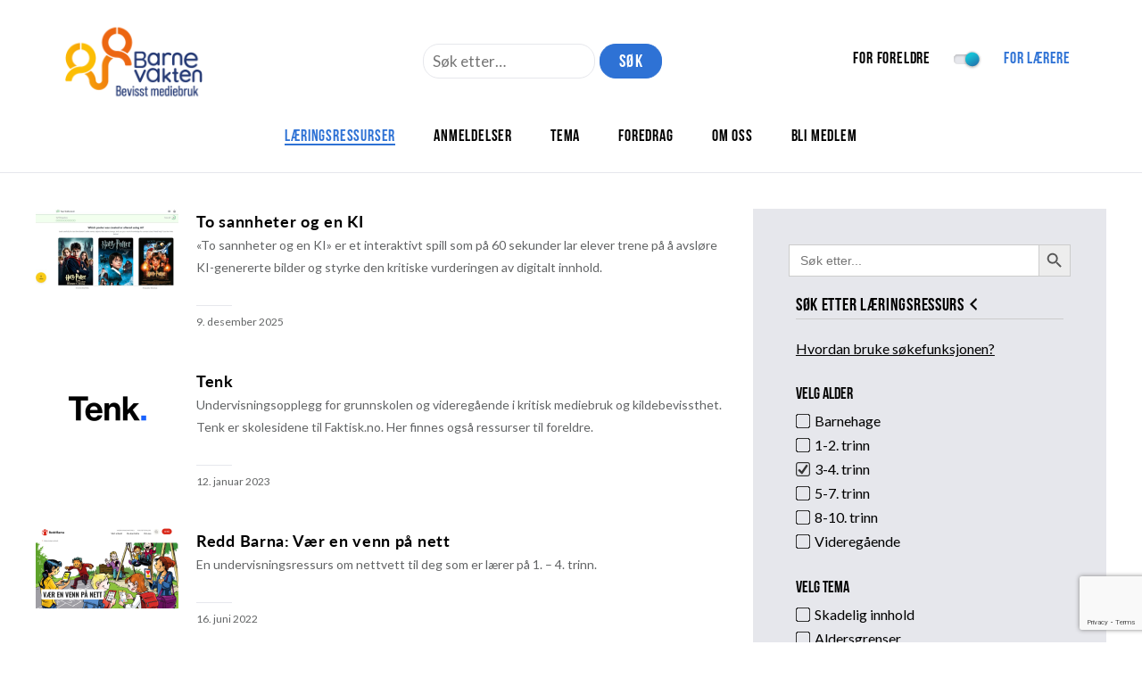

--- FILE ---
content_type: text/html; charset=UTF-8
request_url: https://www.barnevakten.no/skole/laerings-ressurser/?alder=3-4-trinn&type_of_resource%5B0%5D=for-pedagoger&type_of_resource%5B1%5D=for-pedagoger&type_of_resource%5B2%5D=for-pedagoger&topic=kildekritikk&type_of_resource=for-elever
body_size: 15965
content:
<!DOCTYPE html>
<html lang="nb-NO">
	<head>
		<meta charset="UTF-8">
		<meta http-equiv="X-UA-Compatible" content="IE=Edge"/>
		<meta name="viewport" content="initial-scale=1.0, maximum-scale=1.0, user-scalable=yes" />
		<meta name='robots' content='index, follow, max-image-preview:large, max-snippet:-1, max-video-preview:-1' />

<!-- Google Tag Manager for WordPress by gtm4wp.com -->
<script data-cfasync="false" data-pagespeed-no-defer>
	var gtm4wp_datalayer_name = "dataLayer";
	var dataLayer = dataLayer || [];
</script>
<!-- End Google Tag Manager for WordPress by gtm4wp.com -->
	<title>Læringsressurser | Barnevakten</title>
	<link rel="canonical" href="https://www.barnevakten.no/laerings-ressurser/" />
	<meta property="og:locale" content="nb_NO" />
	<meta property="og:type" content="article" />
	<meta property="og:title" content="Læringsressurser | Barnevakten" />
	<meta property="og:url" content="https://www.barnevakten.no/laerings-ressurser/" />
	<meta property="og:site_name" content="Barnevakten" />
	<meta property="article:publisher" content="https://www.facebook.com/barnevakten.no/" />
	<meta property="article:modified_time" content="2022-06-22T12:00:33+00:00" />
	<meta name="twitter:card" content="summary_large_image" />
	<meta name="twitter:site" content="@barnevakten" />
	<script type="application/ld+json" class="yoast-schema-graph">{"@context":"https://schema.org","@graph":[{"@type":"WebPage","@id":"https://www.barnevakten.no/laerings-ressurser/","url":"https://www.barnevakten.no/laerings-ressurser/","name":"Læringsressurser | Barnevakten","isPartOf":{"@id":"https://www.barnevakten.no/#website"},"datePublished":"2019-10-01T11:55:24+00:00","dateModified":"2022-06-22T12:00:33+00:00","breadcrumb":{"@id":"https://www.barnevakten.no/laerings-ressurser/#breadcrumb"},"inLanguage":"nb-NO","potentialAction":[{"@type":"ReadAction","target":["https://www.barnevakten.no/laerings-ressurser/"]}]},{"@type":"BreadcrumbList","@id":"https://www.barnevakten.no/laerings-ressurser/#breadcrumb","itemListElement":[{"@type":"ListItem","position":1,"name":"Hjem","item":"https://www.barnevakten.no/"},{"@type":"ListItem","position":2,"name":"Læringsressurser"}]},{"@type":"WebSite","@id":"https://www.barnevakten.no/#website","url":"https://www.barnevakten.no/","name":"Barnevakten","description":"Gi en gave","publisher":{"@id":"https://www.barnevakten.no/#organization"},"potentialAction":[{"@type":"SearchAction","target":{"@type":"EntryPoint","urlTemplate":"https://www.barnevakten.no/?s={search_term_string}"},"query-input":{"@type":"PropertyValueSpecification","valueRequired":true,"valueName":"search_term_string"}}],"inLanguage":"nb-NO"},{"@type":"Organization","@id":"https://www.barnevakten.no/#organization","name":"Barnevakten","url":"https://www.barnevakten.no/","logo":{"@type":"ImageObject","inLanguage":"nb-NO","@id":"https://www.barnevakten.no/#/schema/logo/image/","url":"https://www.barnevakten.no/wp-content/uploads/2016/12/barnevakten-logo.png","contentUrl":"https://www.barnevakten.no/wp-content/uploads/2016/12/barnevakten-logo.png","width":336,"height":142,"caption":"Barnevakten"},"image":{"@id":"https://www.barnevakten.no/#/schema/logo/image/"},"sameAs":["https://www.facebook.com/barnevakten.no/","https://x.com/barnevakten"]}]}</script>


<link rel='dns-prefetch' href='//policy.app.cookieinformation.com' />
<link rel='dns-prefetch' href='//translate.google.com' />
<link rel='dns-prefetch' href='//use.typekit.net' />
<script type="text/javascript">
/* <![CDATA[ */
window._wpemojiSettings = {"baseUrl":"https:\/\/s.w.org\/images\/core\/emoji\/15.0.3\/72x72\/","ext":".png","svgUrl":"https:\/\/s.w.org\/images\/core\/emoji\/15.0.3\/svg\/","svgExt":".svg","source":{"concatemoji":"https:\/\/www.barnevakten.no\/wp-includes\/js\/wp-emoji-release.min.js?ver=42"}};
/*! This file is auto-generated */
!function(i,n){var o,s,e;function c(e){try{var t={supportTests:e,timestamp:(new Date).valueOf()};sessionStorage.setItem(o,JSON.stringify(t))}catch(e){}}function p(e,t,n){e.clearRect(0,0,e.canvas.width,e.canvas.height),e.fillText(t,0,0);var t=new Uint32Array(e.getImageData(0,0,e.canvas.width,e.canvas.height).data),r=(e.clearRect(0,0,e.canvas.width,e.canvas.height),e.fillText(n,0,0),new Uint32Array(e.getImageData(0,0,e.canvas.width,e.canvas.height).data));return t.every(function(e,t){return e===r[t]})}function u(e,t,n){switch(t){case"flag":return n(e,"\ud83c\udff3\ufe0f\u200d\u26a7\ufe0f","\ud83c\udff3\ufe0f\u200b\u26a7\ufe0f")?!1:!n(e,"\ud83c\uddfa\ud83c\uddf3","\ud83c\uddfa\u200b\ud83c\uddf3")&&!n(e,"\ud83c\udff4\udb40\udc67\udb40\udc62\udb40\udc65\udb40\udc6e\udb40\udc67\udb40\udc7f","\ud83c\udff4\u200b\udb40\udc67\u200b\udb40\udc62\u200b\udb40\udc65\u200b\udb40\udc6e\u200b\udb40\udc67\u200b\udb40\udc7f");case"emoji":return!n(e,"\ud83d\udc26\u200d\u2b1b","\ud83d\udc26\u200b\u2b1b")}return!1}function f(e,t,n){var r="undefined"!=typeof WorkerGlobalScope&&self instanceof WorkerGlobalScope?new OffscreenCanvas(300,150):i.createElement("canvas"),a=r.getContext("2d",{willReadFrequently:!0}),o=(a.textBaseline="top",a.font="600 32px Arial",{});return e.forEach(function(e){o[e]=t(a,e,n)}),o}function t(e){var t=i.createElement("script");t.src=e,t.defer=!0,i.head.appendChild(t)}"undefined"!=typeof Promise&&(o="wpEmojiSettingsSupports",s=["flag","emoji"],n.supports={everything:!0,everythingExceptFlag:!0},e=new Promise(function(e){i.addEventListener("DOMContentLoaded",e,{once:!0})}),new Promise(function(t){var n=function(){try{var e=JSON.parse(sessionStorage.getItem(o));if("object"==typeof e&&"number"==typeof e.timestamp&&(new Date).valueOf()<e.timestamp+604800&&"object"==typeof e.supportTests)return e.supportTests}catch(e){}return null}();if(!n){if("undefined"!=typeof Worker&&"undefined"!=typeof OffscreenCanvas&&"undefined"!=typeof URL&&URL.createObjectURL&&"undefined"!=typeof Blob)try{var e="postMessage("+f.toString()+"("+[JSON.stringify(s),u.toString(),p.toString()].join(",")+"));",r=new Blob([e],{type:"text/javascript"}),a=new Worker(URL.createObjectURL(r),{name:"wpTestEmojiSupports"});return void(a.onmessage=function(e){c(n=e.data),a.terminate(),t(n)})}catch(e){}c(n=f(s,u,p))}t(n)}).then(function(e){for(var t in e)n.supports[t]=e[t],n.supports.everything=n.supports.everything&&n.supports[t],"flag"!==t&&(n.supports.everythingExceptFlag=n.supports.everythingExceptFlag&&n.supports[t]);n.supports.everythingExceptFlag=n.supports.everythingExceptFlag&&!n.supports.flag,n.DOMReady=!1,n.readyCallback=function(){n.DOMReady=!0}}).then(function(){return e}).then(function(){var e;n.supports.everything||(n.readyCallback(),(e=n.source||{}).concatemoji?t(e.concatemoji):e.wpemoji&&e.twemoji&&(t(e.twemoji),t(e.wpemoji)))}))}((window,document),window._wpemojiSettings);
/* ]]> */
</script>
<style id='wp-emoji-styles-inline-css' type='text/css'>

	img.wp-smiley, img.emoji {
		display: inline !important;
		border: none !important;
		box-shadow: none !important;
		height: 1em !important;
		width: 1em !important;
		margin: 0 0.07em !important;
		vertical-align: -0.1em !important;
		background: none !important;
		padding: 0 !important;
	}
</style>
<link rel='stylesheet' id='wp-block-library-css' href='https://www.barnevakten.no/wp-includes/css/dist/block-library/style.min.css?ver=6.6.4' type='text/css' media='all' />
<style id='classic-theme-styles-inline-css' type='text/css'>
/*! This file is auto-generated */
.wp-block-button__link{color:#fff;background-color:#32373c;border-radius:9999px;box-shadow:none;text-decoration:none;padding:calc(.667em + 2px) calc(1.333em + 2px);font-size:1.125em}.wp-block-file__button{background:#32373c;color:#fff;text-decoration:none}
</style>
<style id='global-styles-inline-css' type='text/css'>
:root{--wp--preset--aspect-ratio--square: 1;--wp--preset--aspect-ratio--4-3: 4/3;--wp--preset--aspect-ratio--3-4: 3/4;--wp--preset--aspect-ratio--3-2: 3/2;--wp--preset--aspect-ratio--2-3: 2/3;--wp--preset--aspect-ratio--16-9: 16/9;--wp--preset--aspect-ratio--9-16: 9/16;--wp--preset--color--black: #000000;--wp--preset--color--cyan-bluish-gray: #abb8c3;--wp--preset--color--white: #ffffff;--wp--preset--color--pale-pink: #f78da7;--wp--preset--color--vivid-red: #cf2e2e;--wp--preset--color--luminous-vivid-orange: #ff6900;--wp--preset--color--luminous-vivid-amber: #fcb900;--wp--preset--color--light-green-cyan: #7bdcb5;--wp--preset--color--vivid-green-cyan: #00d084;--wp--preset--color--pale-cyan-blue: #8ed1fc;--wp--preset--color--vivid-cyan-blue: #0693e3;--wp--preset--color--vivid-purple: #9b51e0;--wp--preset--gradient--vivid-cyan-blue-to-vivid-purple: linear-gradient(135deg,rgba(6,147,227,1) 0%,rgb(155,81,224) 100%);--wp--preset--gradient--light-green-cyan-to-vivid-green-cyan: linear-gradient(135deg,rgb(122,220,180) 0%,rgb(0,208,130) 100%);--wp--preset--gradient--luminous-vivid-amber-to-luminous-vivid-orange: linear-gradient(135deg,rgba(252,185,0,1) 0%,rgba(255,105,0,1) 100%);--wp--preset--gradient--luminous-vivid-orange-to-vivid-red: linear-gradient(135deg,rgba(255,105,0,1) 0%,rgb(207,46,46) 100%);--wp--preset--gradient--very-light-gray-to-cyan-bluish-gray: linear-gradient(135deg,rgb(238,238,238) 0%,rgb(169,184,195) 100%);--wp--preset--gradient--cool-to-warm-spectrum: linear-gradient(135deg,rgb(74,234,220) 0%,rgb(151,120,209) 20%,rgb(207,42,186) 40%,rgb(238,44,130) 60%,rgb(251,105,98) 80%,rgb(254,248,76) 100%);--wp--preset--gradient--blush-light-purple: linear-gradient(135deg,rgb(255,206,236) 0%,rgb(152,150,240) 100%);--wp--preset--gradient--blush-bordeaux: linear-gradient(135deg,rgb(254,205,165) 0%,rgb(254,45,45) 50%,rgb(107,0,62) 100%);--wp--preset--gradient--luminous-dusk: linear-gradient(135deg,rgb(255,203,112) 0%,rgb(199,81,192) 50%,rgb(65,88,208) 100%);--wp--preset--gradient--pale-ocean: linear-gradient(135deg,rgb(255,245,203) 0%,rgb(182,227,212) 50%,rgb(51,167,181) 100%);--wp--preset--gradient--electric-grass: linear-gradient(135deg,rgb(202,248,128) 0%,rgb(113,206,126) 100%);--wp--preset--gradient--midnight: linear-gradient(135deg,rgb(2,3,129) 0%,rgb(40,116,252) 100%);--wp--preset--font-size--small: 13px;--wp--preset--font-size--medium: 20px;--wp--preset--font-size--large: 36px;--wp--preset--font-size--x-large: 42px;--wp--preset--spacing--20: 0.44rem;--wp--preset--spacing--30: 0.67rem;--wp--preset--spacing--40: 1rem;--wp--preset--spacing--50: 1.5rem;--wp--preset--spacing--60: 2.25rem;--wp--preset--spacing--70: 3.38rem;--wp--preset--spacing--80: 5.06rem;--wp--preset--shadow--natural: 6px 6px 9px rgba(0, 0, 0, 0.2);--wp--preset--shadow--deep: 12px 12px 50px rgba(0, 0, 0, 0.4);--wp--preset--shadow--sharp: 6px 6px 0px rgba(0, 0, 0, 0.2);--wp--preset--shadow--outlined: 6px 6px 0px -3px rgba(255, 255, 255, 1), 6px 6px rgba(0, 0, 0, 1);--wp--preset--shadow--crisp: 6px 6px 0px rgba(0, 0, 0, 1);}:where(.is-layout-flex){gap: 0.5em;}:where(.is-layout-grid){gap: 0.5em;}body .is-layout-flex{display: flex;}.is-layout-flex{flex-wrap: wrap;align-items: center;}.is-layout-flex > :is(*, div){margin: 0;}body .is-layout-grid{display: grid;}.is-layout-grid > :is(*, div){margin: 0;}:where(.wp-block-columns.is-layout-flex){gap: 2em;}:where(.wp-block-columns.is-layout-grid){gap: 2em;}:where(.wp-block-post-template.is-layout-flex){gap: 1.25em;}:where(.wp-block-post-template.is-layout-grid){gap: 1.25em;}.has-black-color{color: var(--wp--preset--color--black) !important;}.has-cyan-bluish-gray-color{color: var(--wp--preset--color--cyan-bluish-gray) !important;}.has-white-color{color: var(--wp--preset--color--white) !important;}.has-pale-pink-color{color: var(--wp--preset--color--pale-pink) !important;}.has-vivid-red-color{color: var(--wp--preset--color--vivid-red) !important;}.has-luminous-vivid-orange-color{color: var(--wp--preset--color--luminous-vivid-orange) !important;}.has-luminous-vivid-amber-color{color: var(--wp--preset--color--luminous-vivid-amber) !important;}.has-light-green-cyan-color{color: var(--wp--preset--color--light-green-cyan) !important;}.has-vivid-green-cyan-color{color: var(--wp--preset--color--vivid-green-cyan) !important;}.has-pale-cyan-blue-color{color: var(--wp--preset--color--pale-cyan-blue) !important;}.has-vivid-cyan-blue-color{color: var(--wp--preset--color--vivid-cyan-blue) !important;}.has-vivid-purple-color{color: var(--wp--preset--color--vivid-purple) !important;}.has-black-background-color{background-color: var(--wp--preset--color--black) !important;}.has-cyan-bluish-gray-background-color{background-color: var(--wp--preset--color--cyan-bluish-gray) !important;}.has-white-background-color{background-color: var(--wp--preset--color--white) !important;}.has-pale-pink-background-color{background-color: var(--wp--preset--color--pale-pink) !important;}.has-vivid-red-background-color{background-color: var(--wp--preset--color--vivid-red) !important;}.has-luminous-vivid-orange-background-color{background-color: var(--wp--preset--color--luminous-vivid-orange) !important;}.has-luminous-vivid-amber-background-color{background-color: var(--wp--preset--color--luminous-vivid-amber) !important;}.has-light-green-cyan-background-color{background-color: var(--wp--preset--color--light-green-cyan) !important;}.has-vivid-green-cyan-background-color{background-color: var(--wp--preset--color--vivid-green-cyan) !important;}.has-pale-cyan-blue-background-color{background-color: var(--wp--preset--color--pale-cyan-blue) !important;}.has-vivid-cyan-blue-background-color{background-color: var(--wp--preset--color--vivid-cyan-blue) !important;}.has-vivid-purple-background-color{background-color: var(--wp--preset--color--vivid-purple) !important;}.has-black-border-color{border-color: var(--wp--preset--color--black) !important;}.has-cyan-bluish-gray-border-color{border-color: var(--wp--preset--color--cyan-bluish-gray) !important;}.has-white-border-color{border-color: var(--wp--preset--color--white) !important;}.has-pale-pink-border-color{border-color: var(--wp--preset--color--pale-pink) !important;}.has-vivid-red-border-color{border-color: var(--wp--preset--color--vivid-red) !important;}.has-luminous-vivid-orange-border-color{border-color: var(--wp--preset--color--luminous-vivid-orange) !important;}.has-luminous-vivid-amber-border-color{border-color: var(--wp--preset--color--luminous-vivid-amber) !important;}.has-light-green-cyan-border-color{border-color: var(--wp--preset--color--light-green-cyan) !important;}.has-vivid-green-cyan-border-color{border-color: var(--wp--preset--color--vivid-green-cyan) !important;}.has-pale-cyan-blue-border-color{border-color: var(--wp--preset--color--pale-cyan-blue) !important;}.has-vivid-cyan-blue-border-color{border-color: var(--wp--preset--color--vivid-cyan-blue) !important;}.has-vivid-purple-border-color{border-color: var(--wp--preset--color--vivid-purple) !important;}.has-vivid-cyan-blue-to-vivid-purple-gradient-background{background: var(--wp--preset--gradient--vivid-cyan-blue-to-vivid-purple) !important;}.has-light-green-cyan-to-vivid-green-cyan-gradient-background{background: var(--wp--preset--gradient--light-green-cyan-to-vivid-green-cyan) !important;}.has-luminous-vivid-amber-to-luminous-vivid-orange-gradient-background{background: var(--wp--preset--gradient--luminous-vivid-amber-to-luminous-vivid-orange) !important;}.has-luminous-vivid-orange-to-vivid-red-gradient-background{background: var(--wp--preset--gradient--luminous-vivid-orange-to-vivid-red) !important;}.has-very-light-gray-to-cyan-bluish-gray-gradient-background{background: var(--wp--preset--gradient--very-light-gray-to-cyan-bluish-gray) !important;}.has-cool-to-warm-spectrum-gradient-background{background: var(--wp--preset--gradient--cool-to-warm-spectrum) !important;}.has-blush-light-purple-gradient-background{background: var(--wp--preset--gradient--blush-light-purple) !important;}.has-blush-bordeaux-gradient-background{background: var(--wp--preset--gradient--blush-bordeaux) !important;}.has-luminous-dusk-gradient-background{background: var(--wp--preset--gradient--luminous-dusk) !important;}.has-pale-ocean-gradient-background{background: var(--wp--preset--gradient--pale-ocean) !important;}.has-electric-grass-gradient-background{background: var(--wp--preset--gradient--electric-grass) !important;}.has-midnight-gradient-background{background: var(--wp--preset--gradient--midnight) !important;}.has-small-font-size{font-size: var(--wp--preset--font-size--small) !important;}.has-medium-font-size{font-size: var(--wp--preset--font-size--medium) !important;}.has-large-font-size{font-size: var(--wp--preset--font-size--large) !important;}.has-x-large-font-size{font-size: var(--wp--preset--font-size--x-large) !important;}
:where(.wp-block-post-template.is-layout-flex){gap: 1.25em;}:where(.wp-block-post-template.is-layout-grid){gap: 1.25em;}
:where(.wp-block-columns.is-layout-flex){gap: 2em;}:where(.wp-block-columns.is-layout-grid){gap: 2em;}
:root :where(.wp-block-pullquote){font-size: 1.5em;line-height: 1.6;}
</style>
<link rel='stylesheet' id='contact-form-7-css' href='https://www.barnevakten.no/wp-content/plugins/contact-form-7/includes/css/styles.css?ver=5.9.8' type='text/css' media='all' />
<link rel='stylesheet' id='google-language-translator-css' href='https://www.barnevakten.no/wp-content/plugins/google-language-translator/css/style.css?ver=6.0.20' type='text/css' media='' />
<link rel='stylesheet' id='font_awesome-css' href='https://www.barnevakten.no/wp-content/plugins/maksimer-content-builder/assets/font-awesome/css/font-awesome.min.css?ver=4.7.0' type='text/css' media='all' />
<link rel='stylesheet' id='mcb_maksimer-content-builder-css' href='https://www.barnevakten.no/wp-content/plugins/maksimer-content-builder/assets/css/maksimer-content-builder.css?ver=6.6.4' type='text/css' media='all' />
<link rel='stylesheet' id='related-posts-by-taxonomy-css' href='https://www.barnevakten.no/wp-content/plugins/related-posts-by-taxonomy/includes/assets/css/styles.css?ver=6.6.4' type='text/css' media='all' />
<link rel='stylesheet' id='widgetopts-styles-css' href='https://www.barnevakten.no/wp-content/plugins/widget-options/assets/css/widget-options.css?ver=4.1.1' type='text/css' media='all' />
<link rel='stylesheet' id='wp-pagenavi-css' href='https://www.barnevakten.no/wp-content/plugins/wp-pagenavi/pagenavi-css.css?ver=2.70' type='text/css' media='all' />
<link rel='stylesheet' id='ivory-search-styles-css' href='https://www.barnevakten.no/wp-content/plugins/add-search-to-menu/public/css/ivory-search.min.css?ver=5.5.9' type='text/css' media='all' />
<link rel='stylesheet' id='barnevaktencornerstone-front-end-style-css' href='https://www.barnevakten.no/wp-content/plugins/barnevakten-cornerstone/build/css/front-end-style.css?ver=695bd4346dd083969701' type='text/css' media='all' />
<link rel='stylesheet' id='style-css' href='https://www.barnevakten.no/wp-content/themes/maksimer/style.css?ver=1766492131' type='text/css' media='all' />
<link rel='stylesheet' id='dashicons-css' href='https://www.barnevakten.no/wp-includes/css/dashicons.min.css?ver=6.6.4' type='text/css' media='all' />
<script type="text/javascript" id="CookieConsent-js-before">
/* <![CDATA[ */
window.dataLayer = window.dataLayer || []; function gtag() { dataLayer.push(arguments); } gtag("consent", "default", { ad_storage: "denied", ad_user_data: "denied", ad_personalization: "denied", analytics_storage: "denied", functionality_storage: "denied", personalization_storage: "denied", security_storage: "denied", wait_for_update: 15000, }); gtag("set", "ads_data_redaction", true);
/* ]]> */
</script>
<script type="text/javascript" src="https://policy.app.cookieinformation.com/uc.js" id="CookieConsent" data-culture="nb" data-gcm-version="2.0"></script>
<script type="text/javascript" src="https://www.barnevakten.no/wp-includes/js/jquery/jquery.min.js?ver=3.7.1" id="jquery-core-js"></script>
<script type="text/javascript" src="https://www.barnevakten.no/wp-includes/js/jquery/jquery-migrate.min.js?ver=3.4.1" id="jquery-migrate-js"></script>
<script type="text/javascript" id="wpgmza_data-js-extra">
/* <![CDATA[ */
var wpgmza_google_api_status = {"message":"Engine is not google-maps","code":"ENGINE_NOT_GOOGLE_MAPS"};
/* ]]> */
</script>
<script type="text/javascript" src="https://www.barnevakten.no/wp-content/plugins/wp-google-maps/wpgmza_data.js?ver=42" id="wpgmza_data-js"></script>
<script type="text/javascript" src="https://use.typekit.net/ypm3jhp.js?ver=42" id="typekit-js"></script>
<script type="text/javascript" src="https://www.barnevakten.no/wp-content/themes/maksimer/assets/js/min/maksimer.min.js?ver=1734692694" id="maksimer-js"></script>
<link rel="https://api.w.org/" href="https://www.barnevakten.no/wp-json/" /><link rel="alternate" title="JSON" type="application/json" href="https://www.barnevakten.no/wp-json/wp/v2/pages/15870" /><link rel="EditURI" type="application/rsd+xml" title="RSD" href="https://www.barnevakten.no/xmlrpc.php?rsd" />
<link rel='shortlink' href='https://www.barnevakten.no/?p=15870' />
<link rel="alternate" title="oEmbed (JSON)" type="application/json+oembed" href="https://www.barnevakten.no/wp-json/oembed/1.0/embed?url=https%3A%2F%2Fwww.barnevakten.no%2Fskole%2Flaerings-ressurser%2F" />
<link rel="alternate" title="oEmbed (XML)" type="text/xml+oembed" href="https://www.barnevakten.no/wp-json/oembed/1.0/embed?url=https%3A%2F%2Fwww.barnevakten.no%2Fskole%2Flaerings-ressurser%2F&#038;format=xml" />
<style>#google_language_translator{width:auto!important;}div.skiptranslate.goog-te-gadget{display:inline!important;}.goog-tooltip{display: none!important;}.goog-tooltip:hover{display: none!important;}.goog-text-highlight{background-color:transparent!important;border:none!important;box-shadow:none!important;}#google_language_translator select.goog-te-combo{color:#32373c;}#google_language_translator{color:transparent;}body{top:0px!important;}#goog-gt-{display:none!important;}font font{background-color:transparent!important;box-shadow:none!important;position:initial!important;}#glt-translate-trigger{left:20px;right:auto;}#glt-translate-trigger > span{color:#ffffff;}#glt-translate-trigger{background:#f89406;}.goog-te-gadget .goog-te-combo{width:100%;}</style>
<!-- Google Tag Manager for WordPress by gtm4wp.com -->
<!-- GTM Container placement set to footer -->
<script data-cfasync="false" data-pagespeed-no-defer>
	var dataLayer_content = {"pagePostType":"page","pagePostType2":"single-page","pagePostAuthor":"maksimer"};
	dataLayer.push( dataLayer_content );
</script>
<script data-cfasync="false" data-pagespeed-no-defer>
(function(w,d,s,l,i){w[l]=w[l]||[];w[l].push({'gtm.start':
new Date().getTime(),event:'gtm.js'});var f=d.getElementsByTagName(s)[0],
j=d.createElement(s),dl=l!='dataLayer'?'&l='+l:'';j.async=true;j.src=
'//www.googletagmanager.com/gtm.js?id='+i+dl;f.parentNode.insertBefore(j,f);
})(window,document,'script','dataLayer','GTM-PJ5GNGC');
</script>
<!-- End Google Tag Manager for WordPress by gtm4wp.com --><script>try{Typekit.load({ async: false });}catch(e){}</script>		<style type="text/css">
			/* Move Google translate box above article section on screens 920px and bellow */
			@media screen and (max-width:920px){
				.post-translate-section .columns .col:first-child{
					order: 2;
				}
				.post-translate-section .columns .col:last-child{
					order: 1;
				}
			}
		</style>
				<script src="https://www.google.com/recaptcha/api.js?render=6LeLZAEVAAAAADg_4Oidsrepczr25uSZBlOrc1bs"></script>
			<script>
				grecaptcha.ready(function() {
					grecaptcha.execute('6LeLZAEVAAAAADg_4Oidsrepczr25uSZBlOrc1bs', {action: 'sendOtp'}).then(function(token) {
						if( token ){
							const recaptchaToken = document.querySelector('#recaptchaToken');

							if(recaptchaToken){
								recaptchaToken.value = token;
							}
						}
					});
				});
			</script>
			<link rel="icon" href="https://www.barnevakten.no/wp-content/uploads/2023/05/Barnevakten-_logo_RGB_symbol_favicon.png" sizes="32x32" />
<link rel="icon" href="https://www.barnevakten.no/wp-content/uploads/2023/05/Barnevakten-_logo_RGB_symbol_favicon.png" sizes="192x192" />
<link rel="apple-touch-icon" href="https://www.barnevakten.no/wp-content/uploads/2023/05/Barnevakten-_logo_RGB_symbol_favicon.png" />
<meta name="msapplication-TileImage" content="https://www.barnevakten.no/wp-content/uploads/2023/05/Barnevakten-_logo_RGB_symbol_favicon.png" />
<style id="sccss">.module.module-wysiwyg-form .wpcf7-form {
    background: #e6e7ec;
    padding: 40px;
}

/* .page-id-84981 #main-content  {
		background:#003399;
}

.page-id-84981 #main-content .col.w2,
.page-id-84981 #main-content .innholdsbygger-seksjon {
		color: white;
} */

.page-id-84981 #main-content .col.w2 a,
.page-id-84981 #main-content a {
		color: #003399;
}

.page-id-84981 #main-content .col.w2 input[type="submit"],
.page-id-84981 #main-content input[type="submit"] {
		background-color: #003399;
		border: none;
}

.page-id-84981 .hero-button-wrapper a {
		background-color: #003399;
		color: white !important;
		border: none;
}

#specific-columns-4 h3 {
		margin-top: 0;
}

.module.module-wysiwyg-form .wpcf7-form {
    background: #e6e7ec;
    padding: 40px;
}


.type-laeringsressurser img {
		    float: left;
    width: 160px;
    margin-bottom: 0;
    margin-right: 20px;
		max-height: 90px;
		object-fit: fill;
}

.search-results article img{
		    float: left;
    width: 150px;
    margin-bottom: 0;
    margin-right: 20px;
		max-height: 150px;
		object-fit: fill;
		margin-bottom: 15px;
}

.is-search-form  {
		margin-bottom: 15px;
}

.search.search-results article {
		clear: both;
}

.filter-block ul {
		background-color: transparent !important;
}

#filter-wrap {
		    width: 33%;
    padding: 40px;
    float: right;
}

.page-id-15884 #filter-wrap {
		width: 100%;
		float: unset;
		padding: 20px 0 20px 0;
}</style>			<style type="text/css">
					</style>
			</head>
	<body class="page-template page-template-laeringsressurser page-template-laeringsressurser-php page page-id-15870 wp-custom-logo maksimer skole">
		<a class="skip-link screen-reader-text" href="#main-menu-wrapper">Hopp til navigasjon</a>
		<a class="skip-link screen-reader-text" href="#main-content">Hopp til innhold</a>

		<header class="header" role="banner">

			<div class="wrapper">

				<div class="header-top">

					<div class="logo" style="margin-right: unset;">
						<a href="https://www.barnevakten.no/skole" class="custom-logo-link" rel="home"><img width="466" height="186" src="https://www.barnevakten.no/wp-content/uploads/2023/05/cropped-Barnevakten-_logo_RGB_slagord-1.png" class="custom-logo" alt="Barnevakten" decoding="async" fetchpriority="high" srcset="https://www.barnevakten.no/wp-content/uploads/2023/05/cropped-Barnevakten-_logo_RGB_slagord-1.png 466w, https://www.barnevakten.no/wp-content/uploads/2023/05/cropped-Barnevakten-_logo_RGB_slagord-1-300x120.png 300w, https://www.barnevakten.no/wp-content/uploads/2023/05/cropped-Barnevakten-_logo_RGB_slagord-1-281x112.png 281w" sizes="(max-width: 466px) 100vw, 466px" /></a>					</div> 
					<style>
						.frontpage-excerpt {
						  color: #626465;
						  font-size: 14px;
						  margin-top: 7px;
						  margin-bottom: 20px;
						}
						.searchform-wrapper-in-center .search-form {display: flex;}
						.searchform-wrapper-in-center .search-button {max-width: 70px; text-align: center; font-size: 20px; line-height: 17px; margin-left: 5px;}
					</style>
					<div class="searchform-wrapper-in-center">
						<form role="search" method="get" class="search-form" action="https://www.barnevakten.no/">
	<label>
		<span class="hidden">Søk etter…</span>
		<input type="search" class="search-field" placeholder="Søk etter…" value="" name="s" id="s" title="Søk etter…" />
	</label>
	<input type="submit" class="search-button button" value="Søk" />
</form>
					</div>

					<div class="header-top-menu">
						
						<div class="header-top-menu">
							<ul id="menu-header-top-menu" class="menu">
								<li class="menu-item menu-item-type-custom menu-item-object-custom menu-item-home "><a href="https://www.barnevakten.no/">For foreldre</a></li>

								
									<a href="https://www.barnevakten.no/"><li><img src="https://www.barnevakten.no/wp-content/themes/maksimer/assets/images/switch-teatchers.svg" width="" height="" alt="" /></li></a>

								
								<li class="menu-item menu-item-type-custom menu-item-object-custom active-header-btn"><a href="https://www.barnevakten.no/skole">For lærere</a></li>
							</ul>
						</div>
					</div>

					<div class="menu-icon">
						<svg width="30" height="20" viewBox="0 0 30 20" version="1.1" xmlns="http://www.w3.org/2000/svg" xmlns:xlink="http://www.w3.org/1999/xlink">
							<title>Åpne meny</title>
							<g class="hamburger">
								<g class="hamburger-inside" stroke="#333" fill="#333">
									<rect class="hamburger-bottom" x="0" y="1" rx="0" ry="0" width="30" height="1" stroke="#333"></rect>
									<rect class="hamburger-middle" x="0" y="9" rx="0" ry="0" width="30" height="1" stroke="#333"></rect>
									<rect class="hamburger-top" x="0" y="17" rx="0" ry="0" width="30" height="1" stroke="#333"></rect>
								</g>
							</g>
						</svg>
					</div>

				</div> 
				<div class="header-bottom">
					<div class="searchform-wrapper" style="margin-bottom: unset;"></div>
					<nav class="main-menu" id="main-menu-wrapper" role="navigation">
						<ul id="menu-for-teachers" class="menu"><li id="menu-item-16591" class="menu-item menu-item-type-post_type menu-item-object-page current-menu-item page_item page-item-15870 current_page_item menu-item-16591"><a href="https://www.barnevakten.no/skole/laerings-ressurser/" aria-current="page">Læringsressurser</a></li>
<li id="menu-item-16592" class="menu-item menu-item-type-post_type menu-item-object-page menu-item-16592"><a href="https://www.barnevakten.no/skole/anmeldelser/">Anmeldelser</a></li>
<li id="menu-item-17666" class="menu-item menu-item-type-post_type menu-item-object-page_for_schools menu-item-17666"><a href="https://www.barnevakten.no/skole/skolesider/tema/">Tema</a></li>
<li id="menu-item-17667" class="menu-item menu-item-type-post_type menu-item-object-page_for_schools menu-item-17667"><a href="https://www.barnevakten.no/skole/skolesider/foredrag/foredragstilbud/">Foredrag</a></li>
<li id="menu-item-17668" class="menu-item menu-item-type-post_type menu-item-object-page_for_schools menu-item-17668"><a href="https://www.barnevakten.no/skole/skolesider/om-oss/">Om oss</a></li>
<li id="menu-item-59401" class="menu-item menu-item-type-custom menu-item-object-custom menu-item-59401"><a href="https://www.barnevakten.no/medlemskap-2/?utm_source=medlem&#038;utm_medium=footer&#038;utm_campaign=l%C3%A6rer">Bli medlem</a></li>
</ul>					</nav>
				</div> 
			</div> 
			<link href="https://fonts.googleapis.com/css?family=Lato:100,300,400&display=swap" rel="stylesheet">

		</header>

	<main role="main" id="main-content" class="main-content-wrap">
		
		<div class="wrapper archive-wrapper">

					<div id="filter-wrap">
			<form  class="is-search-form is-form-style is-form-style-3 is-form-id-87031 " action="https://www.barnevakten.no/" method="get" role="search" ><label for="is-search-input-87031"><span class="is-screen-reader-text">Search for:</span><input  type="search" id="is-search-input-87031" name="s" value="" class="is-search-input" placeholder="Søk etter..." autocomplete=off /></label><button type="submit" class="is-search-submit"><span class="is-screen-reader-text">Search Button</span><span class="is-search-icon"><svg focusable="false" aria-label="Search" xmlns="http://www.w3.org/2000/svg" viewBox="0 0 24 24" width="24px"><path d="M15.5 14h-.79l-.28-.27C15.41 12.59 16 11.11 16 9.5 16 5.91 13.09 3 9.5 3S3 5.91 3 9.5 5.91 16 9.5 16c1.61 0 3.09-.59 4.23-1.57l.27.28v.79l5 4.99L20.49 19l-4.99-5zm-6 0C7.01 14 5 11.99 5 9.5S7.01 5 9.5 5 14 7.01 14 9.5 11.99 14 9.5 14z"></path></svg></span></button><input type="hidden" name="id" value="87031" /><input type="hidden" name="post_type" value="laeringsressurser" /></form>
			<div id="filter-title">
				<h3 class="active">

				Søk etter læringsressurs
				</h3>
			</div>

			<div class="center-blocks">
							<div class="sokefunksjonen">
					<a href="https://www.barnevakten.no/skolesider/hvordan-bruke-sokefunksjonen/" style="color:#000">Hvordan bruke søkefunksjonen?</a>
				</div>

				<br />
			<div class="filter-block"><div class="block-title"><span>Velg alder</span></div><ul><li class="term-barnehage"><a href="https://www.barnevakten.no/skole/laerings-ressurser?alder=barnehage&type_of_resource%5B0%5D=for-pedagoger&type_of_resource%5B1%5D=for-pedagoger&type_of_resource%5B2%5D=for-pedagoger&topic=kildekritikk&type_of_resource=for-elever"><span class="blank-checkbox"></span></a><span>Barnehage</span></li><li class="term-1-2-trinn"><a href="https://www.barnevakten.no/skole/laerings-ressurser?alder=1-2-trinn&type_of_resource%5B0%5D=for-pedagoger&type_of_resource%5B1%5D=for-pedagoger&type_of_resource%5B2%5D=for-pedagoger&topic=kildekritikk&type_of_resource=for-elever"><span class="blank-checkbox"></span></a><span>1-2. trinn</span></li><li class="term-3-4-trinn term-active"><a class="reset-filter" href="https://www.barnevakten.no/skole/laerings-ressurser?alder=3-4-trinn&#038;type_of_resource%5B0%5D=for-pedagoger&#038;type_of_resource%5B1%5D=for-pedagoger&#038;type_of_resource%5B2%5D=for-pedagoger&#038;topic=kildekritikk&#038;type_of_resource=for-elever"><span class="screen-reader-text">Tilbakestill filtreringen</span><a href="https://www.barnevakten.no/skole/laerings-ressurser?type_of_resource%5B0%5D=for-pedagoger&type_of_resource%5B1%5D=for-pedagoger&type_of_resource%5B2%5D=for-pedagoger&topic=kildekritikk&type_of_resource=for-elever"><span class="checked-checkbox"></span></a></span> </a><span>3-4. trinn</span></li><li class="term-5-7-trinn"><a href="https://www.barnevakten.no/skole/laerings-ressurser?alder=5-7-trinn&type_of_resource%5B0%5D=for-pedagoger&type_of_resource%5B1%5D=for-pedagoger&type_of_resource%5B2%5D=for-pedagoger&topic=kildekritikk&type_of_resource=for-elever"><span class="blank-checkbox"></span></a><span>5-7. trinn</span></li><li class="term-8-10-trinn"><a href="https://www.barnevakten.no/skole/laerings-ressurser?alder=8-10-trinn&type_of_resource%5B0%5D=for-pedagoger&type_of_resource%5B1%5D=for-pedagoger&type_of_resource%5B2%5D=for-pedagoger&topic=kildekritikk&type_of_resource=for-elever"><span class="blank-checkbox"></span></a><span>8-10. trinn</span></li><li class="term-videregaende"><a href="https://www.barnevakten.no/skole/laerings-ressurser?alder=videregaende&type_of_resource%5B0%5D=for-pedagoger&type_of_resource%5B1%5D=for-pedagoger&type_of_resource%5B2%5D=for-pedagoger&topic=kildekritikk&type_of_resource=for-elever"><span class="blank-checkbox"></span></a><span>Videregående</span></li></ul></div><div class="filter-block"><div class="block-title"><span>Velg tema</span></div><ul><li class="term-skadelig-innhold"><a href="https://www.barnevakten.no/skole/laerings-ressurser?alder=3-4-trinn&type_of_resource%5B0%5D=for-pedagoger&type_of_resource%5B1%5D=for-pedagoger&type_of_resource%5B2%5D=for-pedagoger&topic=skadelig-innhold&type_of_resource=for-elever"><span class="blank-checkbox"></span></a><span>Skadelig innhold</span></li><li class="term-aldersgrenser"><a href="https://www.barnevakten.no/skole/laerings-ressurser?alder=3-4-trinn&type_of_resource%5B0%5D=for-pedagoger&type_of_resource%5B1%5D=for-pedagoger&type_of_resource%5B2%5D=for-pedagoger&topic=aldersgrenser&type_of_resource=for-elever"><span class="blank-checkbox"></span></a><span>Aldersgrenser</span></li><li class="term-deling"><a href="https://www.barnevakten.no/skole/laerings-ressurser?alder=3-4-trinn&type_of_resource%5B0%5D=for-pedagoger&type_of_resource%5B1%5D=for-pedagoger&type_of_resource%5B2%5D=for-pedagoger&topic=deling&type_of_resource=for-elever"><span class="blank-checkbox"></span></a><span>Deling</span></li><li class="term-foreldrerollen"><a href="https://www.barnevakten.no/skole/laerings-ressurser?alder=3-4-trinn&type_of_resource%5B0%5D=for-pedagoger&type_of_resource%5B1%5D=for-pedagoger&type_of_resource%5B2%5D=for-pedagoger&topic=foreldrerollen&type_of_resource=for-elever"><span class="blank-checkbox"></span></a><span>Foreldrerollen</span></li><li class="term-generelt-nettvett"><a href="https://www.barnevakten.no/skole/laerings-ressurser?alder=3-4-trinn&type_of_resource%5B0%5D=for-pedagoger&type_of_resource%5B1%5D=for-pedagoger&type_of_resource%5B2%5D=for-pedagoger&topic=generelt-nettvett&type_of_resource=for-elever"><span class="blank-checkbox"></span></a><span>Generelt nettvett</span></li><li class="term-kildekritikk term-active"><a class="reset-filter" href="https://www.barnevakten.no/skole/laerings-ressurser?alder=3-4-trinn&#038;type_of_resource%5B0%5D=for-pedagoger&#038;type_of_resource%5B1%5D=for-pedagoger&#038;type_of_resource%5B2%5D=for-pedagoger&#038;topic=kildekritikk&#038;type_of_resource=for-elever"><span class="screen-reader-text">Tilbakestill filtreringen</span><a href="https://www.barnevakten.no/skole/laerings-ressurser?alder=3-4-trinn&type_of_resource%5B0%5D=for-pedagoger&type_of_resource%5B1%5D=for-pedagoger&type_of_resource%5B2%5D=for-pedagoger&type_of_resource=for-elever"><span class="checked-checkbox"></span></a></span> </a><span>Kildekritikk</span></li><li class="term-nettmobbing-hatprat"><a href="https://www.barnevakten.no/skole/laerings-ressurser?alder=3-4-trinn&type_of_resource%5B0%5D=for-pedagoger&type_of_resource%5B1%5D=for-pedagoger&type_of_resource%5B2%5D=for-pedagoger&topic=nettmobbing-hatprat&type_of_resource=for-elever"><span class="blank-checkbox"></span></a><span>Nettmobbing og hatprat</span></li><li class="term-nettovergrep"><a href="https://www.barnevakten.no/skole/laerings-ressurser?alder=3-4-trinn&type_of_resource%5B0%5D=for-pedagoger&type_of_resource%5B1%5D=for-pedagoger&type_of_resource%5B2%5D=for-pedagoger&topic=nettovergrep&type_of_resource=for-elever"><span class="blank-checkbox"></span></a><span>Nettovergrep</span></li><li class="term-pengebruk"><a href="https://www.barnevakten.no/skole/laerings-ressurser?alder=3-4-trinn&type_of_resource%5B0%5D=for-pedagoger&type_of_resource%5B1%5D=for-pedagoger&type_of_resource%5B2%5D=for-pedagoger&topic=pengebruk&type_of_resource=for-elever"><span class="blank-checkbox"></span></a><span>Pengebruk</span></li><li class="term-personvern"><a href="https://www.barnevakten.no/skole/laerings-ressurser?alder=3-4-trinn&type_of_resource%5B0%5D=for-pedagoger&type_of_resource%5B1%5D=for-pedagoger&type_of_resource%5B2%5D=for-pedagoger&topic=personvern&type_of_resource=for-elever"><span class="blank-checkbox"></span></a><span>Personvern</span></li><li class="term-reklame"><a href="https://www.barnevakten.no/skole/laerings-ressurser?alder=3-4-trinn&type_of_resource%5B0%5D=for-pedagoger&type_of_resource%5B1%5D=for-pedagoger&type_of_resource%5B2%5D=for-pedagoger&topic=reklame&type_of_resource=for-elever"><span class="blank-checkbox"></span></a><span>Reklame</span></li><li class="term-selvbilde"><a href="https://www.barnevakten.no/skole/laerings-ressurser?alder=3-4-trinn&type_of_resource%5B0%5D=for-pedagoger&type_of_resource%5B1%5D=for-pedagoger&type_of_resource%5B2%5D=for-pedagoger&topic=selvbilde&type_of_resource=for-elever"><span class="blank-checkbox"></span></a><span>Selvbilde</span></li><li class="term-sikkerhet"><a href="https://www.barnevakten.no/skole/laerings-ressurser?alder=3-4-trinn&type_of_resource%5B0%5D=for-pedagoger&type_of_resource%5B1%5D=for-pedagoger&type_of_resource%5B2%5D=for-pedagoger&topic=sikkerhet&type_of_resource=for-elever"><span class="blank-checkbox"></span></a><span>Sikkerhet</span></li><li class="term-skjermtid"><a href="https://www.barnevakten.no/skole/laerings-ressurser?alder=3-4-trinn&type_of_resource%5B0%5D=for-pedagoger&type_of_resource%5B1%5D=for-pedagoger&type_of_resource%5B2%5D=for-pedagoger&topic=skjermtid&type_of_resource=for-elever"><span class="blank-checkbox"></span></a><span>Skjermtid</span></li><li class="term-spilling"><a href="https://www.barnevakten.no/skole/laerings-ressurser?alder=3-4-trinn&type_of_resource%5B0%5D=for-pedagoger&type_of_resource%5B1%5D=for-pedagoger&type_of_resource%5B2%5D=for-pedagoger&topic=spilling&type_of_resource=for-elever"><span class="blank-checkbox"></span></a><span>Spilling</span></li><li class="term-tvfilm"><a href="https://www.barnevakten.no/skole/laerings-ressurser?alder=3-4-trinn&type_of_resource%5B0%5D=for-pedagoger&type_of_resource%5B1%5D=for-pedagoger&type_of_resource%5B2%5D=for-pedagoger&topic=tvfilm&type_of_resource=for-elever"><span class="blank-checkbox"></span></a><span>Tv/film</span></li></ul></div><div class="filter-block"><div class="block-title"><span>Velg målgruppe</span></div><ul><li class="term-for-elever term-active"><a class="reset-filter" href="https://www.barnevakten.no/skole/laerings-ressurser?alder=3-4-trinn&#038;type_of_resource%5B0%5D=for-pedagoger&#038;type_of_resource%5B1%5D=for-pedagoger&#038;type_of_resource%5B2%5D=for-pedagoger&#038;topic=kildekritikk&#038;type_of_resource=for-elever"><span class="screen-reader-text">Tilbakestill filtreringen</span><a href="https://www.barnevakten.no/skole/laerings-ressurser?alder=3-4-trinn&type_of_resource%5B0%5D=for-pedagoger&type_of_resource%5B1%5D=for-pedagoger&type_of_resource%5B2%5D=for-pedagoger&topic=kildekritikk"><span class="checked-checkbox"></span></a></span> </a><span>For elever</span></li><li class="term-for-foreldre"><a href="https://www.barnevakten.no/skole/laerings-ressurser?alder=3-4-trinn&type_of_resource%5B0%5D=for-pedagoger&type_of_resource%5B1%5D=for-pedagoger&type_of_resource%5B2%5D=for-pedagoger&topic=kildekritikk&type_of_resource=for-foreldre"><span class="blank-checkbox"></span></a><span>For foreldre</span></li><li class="term-for-pedagoger"><a href="https://www.barnevakten.no/skole/laerings-ressurser?alder=3-4-trinn&type_of_resource%5B0%5D=for-pedagoger&type_of_resource%5B1%5D=for-pedagoger&type_of_resource%5B2%5D=for-pedagoger&topic=kildekritikk&type_of_resource=for-pedagoger"><span class="blank-checkbox"></span></a><span>For pedagoger</span></li></ul></div>			</div>
		</div>

			<div class="wrapper-left">
				<article id="post-id-99701" class="post-99701 laeringsressurser type-laeringsressurser status-publish has-post-thumbnail hentry laeringsressurser_age-1-2-trinn laeringsressurser_age-3-4-trinn laeringsressurser_age-5-7-trinn laeringsressurser_age-8-10-trinn laeringsressurser_age-videregaende topic-kildekritikk type_of_resource-for-elever">
	<div class="loop-image">
		<a href="https://www.barnevakten.no/skole/laeringsressurser/to-sannheter-og-en-ki/">
			<img width="640" height="360" src="https://www.barnevakten.no/wp-content/uploads/2025/12/To-sannheter-og-en-AI-640x360.jpg" class="attachment-post-thumbnail size-post-thumbnail wp-post-image" alt="" decoding="async" srcset="https://www.barnevakten.no/wp-content/uploads/2025/12/To-sannheter-og-en-AI-640x360.jpg 640w, https://www.barnevakten.no/wp-content/uploads/2025/12/To-sannheter-og-en-AI-300x169.jpg 300w, https://www.barnevakten.no/wp-content/uploads/2025/12/To-sannheter-og-en-AI-1024x576.jpg 1024w, https://www.barnevakten.no/wp-content/uploads/2025/12/To-sannheter-og-en-AI-768x432.jpg 768w, https://www.barnevakten.no/wp-content/uploads/2025/12/To-sannheter-og-en-AI-1536x864.jpg 1536w, https://www.barnevakten.no/wp-content/uploads/2025/12/To-sannheter-og-en-AI-1280x720.jpg 1280w, https://www.barnevakten.no/wp-content/uploads/2025/12/To-sannheter-og-en-AI-199x112.jpg 199w, https://www.barnevakten.no/wp-content/uploads/2025/12/To-sannheter-og-en-AI.jpg 1600w" sizes="(max-width: 640px) 100vw, 640px" />		</a>
	</div>
	<div class="loop-content">
		<h3 class="loop-title"><a href="https://www.barnevakten.no/skole/laeringsressurser/to-sannheter-og-en-ki/">To sannheter og en KI</a></h3>
		<p class="loop-excerpt">«To sannheter og en KI» er et interaktivt spill som på 60 sekunder lar elever trene på å avsløre KI-genererte bilder og styrke den kritiske vurderingen av digitalt innhold.</p>
					<div class="loop-date"><span class="posted-on"><span class="screen-reader-text">Publisert</span> <time class="entry-date published" datetime="2025-12-09T10:25:16+01:00">9. desember 2025</time></span></div>
			</div>
</article>
<article id="post-id-25052" class="post-25052 laeringsressurser type-laeringsressurser status-publish has-post-thumbnail hentry laeringsressurser_age-3-4-trinn laeringsressurser_age-5-7-trinn laeringsressurser_age-8-10-trinn laeringsressurser_age-videregaende topic-generelt-nettvett topic-kildekritikk type_of_resource-for-elever type_of_resource-for-foreldre">
	<div class="loop-image">
		<a href="https://www.barnevakten.no/skole/laeringsressurser/tenk/">
			<img width="640" height="360" src="https://www.barnevakten.no/wp-content/uploads/2020/08/tenk-640x360.jpg" class="attachment-post-thumbnail size-post-thumbnail wp-post-image" alt="" decoding="async" srcset="https://www.barnevakten.no/wp-content/uploads/2020/08/tenk-640x360.jpg 640w, https://www.barnevakten.no/wp-content/uploads/2020/08/tenk-300x169.jpg 300w, https://www.barnevakten.no/wp-content/uploads/2020/08/tenk-768x432.jpg 768w, https://www.barnevakten.no/wp-content/uploads/2020/08/tenk-1024x576.jpg 1024w, https://www.barnevakten.no/wp-content/uploads/2020/08/tenk.jpg 1600w, https://www.barnevakten.no/wp-content/uploads/2020/08/tenk-1280x720.jpg 1280w, https://www.barnevakten.no/wp-content/uploads/2020/08/tenk-199x112.jpg 199w, https://www.barnevakten.no/wp-content/uploads/2020/08/tenk-600x338.jpg 600w" sizes="(max-width: 640px) 100vw, 640px" />		</a>
	</div>
	<div class="loop-content">
		<h3 class="loop-title"><a href="https://www.barnevakten.no/skole/laeringsressurser/tenk/">Tenk</a></h3>
		<p class="loop-excerpt">Undervisningsopplegg for grunnskolen og videregående i kritisk mediebruk og kildebevissthet. Tenk er skolesidene til Faktisk.no. Her finnes også ressurser til foreldre.</p>
					<div class="loop-date"><span class="posted-on"><span class="screen-reader-text">Publisert</span> <time class="entry-date published" datetime="2023-01-12T13:19:13+01:00">12. januar 2023</time></span></div>
			</div>
</article>
<article id="post-id-57310" class="post-57310 laeringsressurser type-laeringsressurser status-publish has-post-thumbnail hentry laeringsressurser_age-1-2-trinn laeringsressurser_age-3-4-trinn topic-deling topic-kildekritikk topic-nettmobbing-hatprat topic-sikkerhet type_of_resource-for-elever">
	<div class="loop-image">
		<a href="https://www.barnevakten.no/skole/laeringsressurser/redd-barna-vaer-en-venn-pa-nett/">
			<img width="640" height="360" src="https://www.barnevakten.no/wp-content/uploads/2022/06/redd-barna-vaer-en-venn-pa-nett-640x360.jpg" class="attachment-post-thumbnail size-post-thumbnail wp-post-image" alt="" decoding="async" srcset="https://www.barnevakten.no/wp-content/uploads/2022/06/redd-barna-vaer-en-venn-pa-nett-640x360.jpg 640w, https://www.barnevakten.no/wp-content/uploads/2022/06/redd-barna-vaer-en-venn-pa-nett-300x169.jpg 300w, https://www.barnevakten.no/wp-content/uploads/2022/06/redd-barna-vaer-en-venn-pa-nett-768x432.jpg 768w, https://www.barnevakten.no/wp-content/uploads/2022/06/redd-barna-vaer-en-venn-pa-nett-1024x576.jpg 1024w, https://www.barnevakten.no/wp-content/uploads/2022/06/redd-barna-vaer-en-venn-pa-nett-1280x720.jpg 1280w, https://www.barnevakten.no/wp-content/uploads/2022/06/redd-barna-vaer-en-venn-pa-nett-199x112.jpg 199w, https://www.barnevakten.no/wp-content/uploads/2022/06/redd-barna-vaer-en-venn-pa-nett-600x337.jpg 600w, https://www.barnevakten.no/wp-content/uploads/2022/06/redd-barna-vaer-en-venn-pa-nett.jpg 1400w" sizes="(max-width: 640px) 100vw, 640px" />		</a>
	</div>
	<div class="loop-content">
		<h3 class="loop-title"><a href="https://www.barnevakten.no/skole/laeringsressurser/redd-barna-vaer-en-venn-pa-nett/">Redd Barna: Vær en venn på nett</a></h3>
		<p class="loop-excerpt">En undervisningsressurs om nettvett til deg som er lærer på 1. – 4. trinn. </p>
					<div class="loop-date"><span class="posted-on"><span class="screen-reader-text">Publisert</span> <time class="entry-date published" datetime="2022-06-16T13:38:49+02:00">16. juni 2022</time></span></div>
			</div>
</article>
<article id="post-id-21805" class="post-21805 laeringsressurser type-laeringsressurser status-publish has-post-thumbnail hentry laeringsressurser_age-3-4-trinn laeringsressurser_age-5-7-trinn topic-kildekritikk type_of_resource-for-elever">
	<div class="loop-image">
		<a href="https://www.barnevakten.no/skole/laeringsressurser/hallo-episode-3-kildekritikk-og-falske-nyheter/">
			<img width="640" height="360" src="https://www.barnevakten.no/wp-content/uploads/2020/04/falskenyheter-640x360.jpg" class="attachment-post-thumbnail size-post-thumbnail wp-post-image" alt="Illustrasjon/montasje: Shutterstock/Barnevakten" decoding="async" srcset="https://www.barnevakten.no/wp-content/uploads/2020/04/falskenyheter-640x360.jpg 640w, https://www.barnevakten.no/wp-content/uploads/2020/04/falskenyheter-300x169.jpg 300w, https://www.barnevakten.no/wp-content/uploads/2020/04/falskenyheter-768x431.jpg 768w, https://www.barnevakten.no/wp-content/uploads/2020/04/falskenyheter-199x112.jpg 199w, https://www.barnevakten.no/wp-content/uploads/2020/04/falskenyheter-600x337.jpg 600w, https://www.barnevakten.no/wp-content/uploads/2020/04/falskenyheter.jpg 842w" sizes="(max-width: 640px) 100vw, 640px" />		</a>
	</div>
	<div class="loop-content">
		<h3 class="loop-title"><a href="https://www.barnevakten.no/skole/laeringsressurser/hallo-episode-3-kildekritikk-og-falske-nyheter/">Hallo! Episode 3: Kildekritikk og falske nyheter</a></h3>
		<p class="loop-excerpt">Tredje episode i Hallo!-serien tar for seg kildekritikk og falske nyheter, med tilhørende arbeidsoppgaver. Vi tester også Kahoot. Målgruppen er elever på 4.-7. trinn.</p>
					<div class="loop-date"><span class="posted-on"><span class="screen-reader-text">Publisert</span> <time class="entry-date published" datetime="2020-04-30T13:15:22+02:00">30. april 2020</time></span></div>
			</div>
</article>
							</div>

					</div>

	</main>

		
		<footer class="footer">

			<div class="wrapper">

				<div class="col-set col-3 footer-main">

					<div class="col footer-col footer-first-col">
											</div>

					<div class="col footer-col footer-second-col">
						<h2 class="column-title">Kontakt oss</h2><p>Ansvarlig redaktør: Leif Gunnar Vestbøstad Vik<br />
Webredaktør: Sjur Jansen<br />
Org. nr: 922 771 995<br />
Konto nr: 3000 21 44219</p>
<p>Barnevakten 104805</p>
<p><strong>Postadresse:<br />
</strong>Barnevakten<br />
Postboks 2420 Solheimsviken<br />
5824 Bergen</p>
<p>Tlf: 53 00 95 30<br />
<a href="mailto:post@barnevakten.no">post@barnevakten.no</a></p>
					</div>

					<div class="col footer-col footer-third-col">
											</div>

				</div>

				<div class="footer-bottom">
					<p style="text-align: left"><a href="https://www.barnevakten.no/personvern/">Personvernerklæring</a></p>

					<div class="maksimer-byline">
						<a href="http://www.maksimer.no/wordpress-leverandor/" target="_blank">WordPress</a> <span>av</span> <a href="http://www.maksimer.no" target="_blank">Maksimer AS 2026</a>
					</div>
				</div> 

			</div> 
		</footer>

		<script type="text/javascript">( function() {
    window.CookieInformation = window.CookieInformation || {};
    window.CookieInformation.enableYoutubeNotVisibleDescription=true;
    window.CookieInformation.youtubeCategorySdk="cookie_cat_marketing";
    window.CookieInformation.youtubeNotVisibleDescription="Du må gi samtykke til statistiske informasjonskapsler/«cookies» for å kunne se dette innholdet.<br /><span>Klikk her for å fornye ditt samtykke.</span>";
    window.CookieInformation.youtubeBlockedCSSClassName="placeholder-consent-text";
} )();</script><div id="flags" style="display:none" class="size18"><ul id="sortable" class="ui-sortable"><li id="Afrikaans"><a href="#" title="Afrikaans" class="nturl notranslate af flag Afrikaans"></a></li><li id="Albanian"><a href="#" title="Albanian" class="nturl notranslate sq flag Albanian"></a></li><li id="Amharic"><a href="#" title="Amharic" class="nturl notranslate am flag Amharic"></a></li><li id="Arabic"><a href="#" title="Arabic" class="nturl notranslate ar flag Arabic"></a></li><li id="Armenian"><a href="#" title="Armenian" class="nturl notranslate hy flag Armenian"></a></li><li id="Azerbaijani"><a href="#" title="Azerbaijani" class="nturl notranslate az flag Azerbaijani"></a></li><li id="Basque"><a href="#" title="Basque" class="nturl notranslate eu flag Basque"></a></li><li id="Belarusian"><a href="#" title="Belarusian" class="nturl notranslate be flag Belarusian"></a></li><li id="Bengali"><a href="#" title="Bengali" class="nturl notranslate bn flag Bengali"></a></li><li id="Bosnian"><a href="#" title="Bosnian" class="nturl notranslate bs flag Bosnian"></a></li><li id="Bulgarian"><a href="#" title="Bulgarian" class="nturl notranslate bg flag Bulgarian"></a></li><li id="Catalan"><a href="#" title="Catalan" class="nturl notranslate ca flag Catalan"></a></li><li id="Cebuano"><a href="#" title="Cebuano" class="nturl notranslate ceb flag Cebuano"></a></li><li id="Chichewa"><a href="#" title="Chichewa" class="nturl notranslate ny flag Chichewa"></a></li><li id="Chinese (Simplified)"><a href="#" title="Chinese (Simplified)" class="nturl notranslate zh-CN flag Chinese (Simplified)"></a></li><li id="Chinese (Traditional)"><a href="#" title="Chinese (Traditional)" class="nturl notranslate zh-TW flag Chinese (Traditional)"></a></li><li id="Corsican"><a href="#" title="Corsican" class="nturl notranslate co flag Corsican"></a></li><li id="Croatian"><a href="#" title="Croatian" class="nturl notranslate hr flag Croatian"></a></li><li id="Czech"><a href="#" title="Czech" class="nturl notranslate cs flag Czech"></a></li><li id="Danish"><a href="#" title="Danish" class="nturl notranslate da flag Danish"></a></li><li id="Dutch"><a href="#" title="Dutch" class="nturl notranslate nl flag Dutch"></a></li><li id="English"><a href="#" title="English" class="nturl notranslate en flag united-states"></a></li><li id="Esperanto"><a href="#" title="Esperanto" class="nturl notranslate eo flag Esperanto"></a></li><li id="Estonian"><a href="#" title="Estonian" class="nturl notranslate et flag Estonian"></a></li><li id="Filipino"><a href="#" title="Filipino" class="nturl notranslate tl flag Filipino"></a></li><li id="Finnish"><a href="#" title="Finnish" class="nturl notranslate fi flag Finnish"></a></li><li id="French"><a href="#" title="French" class="nturl notranslate fr flag French"></a></li><li id="Frisian"><a href="#" title="Frisian" class="nturl notranslate fy flag Frisian"></a></li><li id="Galician"><a href="#" title="Galician" class="nturl notranslate gl flag Galician"></a></li><li id="Georgian"><a href="#" title="Georgian" class="nturl notranslate ka flag Georgian"></a></li><li id="German"><a href="#" title="German" class="nturl notranslate de flag German"></a></li><li id="Greek"><a href="#" title="Greek" class="nturl notranslate el flag Greek"></a></li><li id="Gujarati"><a href="#" title="Gujarati" class="nturl notranslate gu flag Gujarati"></a></li><li id="Haitian"><a href="#" title="Haitian" class="nturl notranslate ht flag Haitian"></a></li><li id="Hausa"><a href="#" title="Hausa" class="nturl notranslate ha flag Hausa"></a></li><li id="Hawaiian"><a href="#" title="Hawaiian" class="nturl notranslate haw flag Hawaiian"></a></li><li id="Hebrew"><a href="#" title="Hebrew" class="nturl notranslate iw flag Hebrew"></a></li><li id="Hindi"><a href="#" title="Hindi" class="nturl notranslate hi flag Hindi"></a></li><li id="Hmong"><a href="#" title="Hmong" class="nturl notranslate hmn flag Hmong"></a></li><li id="Hungarian"><a href="#" title="Hungarian" class="nturl notranslate hu flag Hungarian"></a></li><li id="Icelandic"><a href="#" title="Icelandic" class="nturl notranslate is flag Icelandic"></a></li><li id="Igbo"><a href="#" title="Igbo" class="nturl notranslate ig flag Igbo"></a></li><li id="Indonesian"><a href="#" title="Indonesian" class="nturl notranslate id flag Indonesian"></a></li><li id="Irish"><a href="#" title="Irish" class="nturl notranslate ga flag Irish"></a></li><li id="Italian"><a href="#" title="Italian" class="nturl notranslate it flag Italian"></a></li><li id="Japanese"><a href="#" title="Japanese" class="nturl notranslate ja flag Japanese"></a></li><li id="Javanese"><a href="#" title="Javanese" class="nturl notranslate jw flag Javanese"></a></li><li id="Kannada"><a href="#" title="Kannada" class="nturl notranslate kn flag Kannada"></a></li><li id="Kazakh"><a href="#" title="Kazakh" class="nturl notranslate kk flag Kazakh"></a></li><li id="Khmer"><a href="#" title="Khmer" class="nturl notranslate km flag Khmer"></a></li><li id="Korean"><a href="#" title="Korean" class="nturl notranslate ko flag Korean"></a></li><li id="Kurdish"><a href="#" title="Kurdish" class="nturl notranslate ku flag Kurdish"></a></li><li id="Kyrgyz"><a href="#" title="Kyrgyz" class="nturl notranslate ky flag Kyrgyz"></a></li><li id="Lao"><a href="#" title="Lao" class="nturl notranslate lo flag Lao"></a></li><li id="Latin"><a href="#" title="Latin" class="nturl notranslate la flag Latin"></a></li><li id="Latvian"><a href="#" title="Latvian" class="nturl notranslate lv flag Latvian"></a></li><li id="Lithuanian"><a href="#" title="Lithuanian" class="nturl notranslate lt flag Lithuanian"></a></li><li id="Luxembourgish"><a href="#" title="Luxembourgish" class="nturl notranslate lb flag Luxembourgish"></a></li><li id="Macedonian"><a href="#" title="Macedonian" class="nturl notranslate mk flag Macedonian"></a></li><li id="Malagasy"><a href="#" title="Malagasy" class="nturl notranslate mg flag Malagasy"></a></li><li id="Malayalam"><a href="#" title="Malayalam" class="nturl notranslate ml flag Malayalam"></a></li><li id="Malay"><a href="#" title="Malay" class="nturl notranslate ms flag Malay"></a></li><li id="Maltese"><a href="#" title="Maltese" class="nturl notranslate mt flag Maltese"></a></li><li id="Maori"><a href="#" title="Maori" class="nturl notranslate mi flag Maori"></a></li><li id="Marathi"><a href="#" title="Marathi" class="nturl notranslate mr flag Marathi"></a></li><li id="Mongolian"><a href="#" title="Mongolian" class="nturl notranslate mn flag Mongolian"></a></li><li id="Myanmar (Burmese)"><a href="#" title="Myanmar (Burmese)" class="nturl notranslate my flag Myanmar (Burmese)"></a></li><li id="Nepali"><a href="#" title="Nepali" class="nturl notranslate ne flag Nepali"></a></li><li id="Norwegian"><a href="#" title="Norwegian" class="nturl notranslate no flag Norwegian"></a></li><li id="Pashto"><a href="#" title="Pashto" class="nturl notranslate ps flag Pashto"></a></li><li id="Persian"><a href="#" title="Persian" class="nturl notranslate fa flag Persian"></a></li><li id="Polish"><a href="#" title="Polish" class="nturl notranslate pl flag Polish"></a></li><li id="Portuguese"><a href="#" title="Portuguese" class="nturl notranslate pt flag Portuguese"></a></li><li id="Punjabi"><a href="#" title="Punjabi" class="nturl notranslate pa flag Punjabi"></a></li><li id="Romanian"><a href="#" title="Romanian" class="nturl notranslate ro flag Romanian"></a></li><li id="Russian"><a href="#" title="Russian" class="nturl notranslate ru flag Russian"></a></li><li id="Serbian"><a href="#" title="Serbian" class="nturl notranslate sr flag Serbian"></a></li><li id="Shona"><a href="#" title="Shona" class="nturl notranslate sn flag Shona"></a></li><li id="Sesotho"><a href="#" title="Sesotho" class="nturl notranslate st flag Sesotho"></a></li><li id="Sindhi"><a href="#" title="Sindhi" class="nturl notranslate sd flag Sindhi"></a></li><li id="Sinhala"><a href="#" title="Sinhala" class="nturl notranslate si flag Sinhala"></a></li><li id="Slovak"><a href="#" title="Slovak" class="nturl notranslate sk flag Slovak"></a></li><li id="Slovenian"><a href="#" title="Slovenian" class="nturl notranslate sl flag Slovenian"></a></li><li id="Samoan"><a href="#" title="Samoan" class="nturl notranslate sm flag Samoan"></a></li><li id="Scots Gaelic"><a href="#" title="Scots Gaelic" class="nturl notranslate gd flag Scots Gaelic"></a></li><li id="Somali"><a href="#" title="Somali" class="nturl notranslate so flag Somali"></a></li><li id="Spanish"><a href="#" title="Spanish" class="nturl notranslate es flag Spanish"></a></li><li id="Sundanese"><a href="#" title="Sundanese" class="nturl notranslate su flag Sundanese"></a></li><li id="Swahili"><a href="#" title="Swahili" class="nturl notranslate sw flag Swahili"></a></li><li id="Swedish"><a href="#" title="Swedish" class="nturl notranslate sv flag Swedish"></a></li><li id="Tajik"><a href="#" title="Tajik" class="nturl notranslate tg flag Tajik"></a></li><li id="Tamil"><a href="#" title="Tamil" class="nturl notranslate ta flag Tamil"></a></li><li id="Telugu"><a href="#" title="Telugu" class="nturl notranslate te flag Telugu"></a></li><li id="Thai"><a href="#" title="Thai" class="nturl notranslate th flag Thai"></a></li><li id="Turkish"><a href="#" title="Turkish" class="nturl notranslate tr flag Turkish"></a></li><li id="Ukrainian"><a href="#" title="Ukrainian" class="nturl notranslate uk flag Ukrainian"></a></li><li id="Urdu"><a href="#" title="Urdu" class="nturl notranslate ur flag Urdu"></a></li><li id="Uzbek"><a href="#" title="Uzbek" class="nturl notranslate uz flag Uzbek"></a></li><li id="Vietnamese"><a href="#" title="Vietnamese" class="nturl notranslate vi flag Vietnamese"></a></li><li id="Welsh"><a href="#" title="Welsh" class="nturl notranslate cy flag Welsh"></a></li><li id="Xhosa"><a href="#" title="Xhosa" class="nturl notranslate xh flag Xhosa"></a></li><li id="Yiddish"><a href="#" title="Yiddish" class="nturl notranslate yi flag Yiddish"></a></li><li id="Yoruba"><a href="#" title="Yoruba" class="nturl notranslate yo flag Yoruba"></a></li><li id="Zulu"><a href="#" title="Zulu" class="nturl notranslate zu flag Zulu"></a></li></ul></div><div id='glt-footer'><div id="google_language_translator" class="default-language-no"></div></div><script>function GoogleLanguageTranslatorInit() { new google.translate.TranslateElement({pageLanguage: 'no', includedLanguages:'af,sq,am,ar,hy,az,eu,be,bn,bs,bg,ca,ceb,ny,zh-CN,zh-TW,co,hr,cs,da,nl,en,eo,et,tl,fi,fr,fy,gl,ka,de,el,gu,ht,ha,haw,iw,hi,hmn,hu,is,ig,id,ga,it,ja,jw,kn,kk,km,ko,ku,ky,lo,la,lv,lt,lb,mk,mg,ml,ms,mt,mi,mr,mn,my,ne,no,ps,fa,pl,pt,pa,ro,ru,sr,sn,st,sd,si,sk,sl,sm,gd,so,es,su,sw,sv,tg,ta,te,th,tr,uk,ur,uz,vi,cy,xh,yi,yo,zu', autoDisplay: false}, 'google_language_translator');}</script><script type="text/javascript">
		document.addEventListener( 'wpcf7mailsent', function( event ) {
			if ( '1741' == event.detail.contactFormId ) {
				ga('send', 'pageview', '/takk/');
			}
			if ( '133' == event.detail.contactFormId ) {
				ga('send', 'pageview', '/takk/');
			}
			if ( '3405' == event.detail.contactFormId ) {
				ga('send', 'pageview', '/takk/');
			}
			if ( '7144' == event.detail.contactFormId ) {
				ga('send', 'pageview', '/takk/');
			}
			if ( '7841' == event.detail.contactFormId ) {
				ga('send', 'pageview', '/takk/');
			}
			if ( '170' == event.detail.contactFormId ) {
				ga('send', 'pageview', '/takk/');
			}
		}, false );
	</script>
<!-- GTM Container placement set to footer -->
<!-- Google Tag Manager (noscript) -->
				<noscript><iframe src="https://www.googletagmanager.com/ns.html?id=GTM-PJ5GNGC" height="0" width="0" style="display:none;visibility:hidden" aria-hidden="true"></iframe></noscript>
<!-- End Google Tag Manager (noscript) --><script type="text/javascript" src="https://www.barnevakten.no/wp-includes/js/dist/hooks.min.js?ver=2810c76e705dd1a53b18" id="wp-hooks-js"></script>
<script type="text/javascript" src="https://www.barnevakten.no/wp-includes/js/dist/i18n.min.js?ver=5e580eb46a90c2b997e6" id="wp-i18n-js"></script>
<script type="text/javascript" id="wp-i18n-js-after">
/* <![CDATA[ */
wp.i18n.setLocaleData( { 'text direction\u0004ltr': [ 'ltr' ] } );
/* ]]> */
</script>
<script type="text/javascript" src="https://www.barnevakten.no/wp-content/plugins/contact-form-7/includes/swv/js/index.js?ver=5.9.8" id="swv-js"></script>
<script type="text/javascript" id="contact-form-7-js-extra">
/* <![CDATA[ */
var wpcf7 = {"api":{"root":"https:\/\/www.barnevakten.no\/wp-json\/","namespace":"contact-form-7\/v1"}};
/* ]]> */
</script>
<script type="text/javascript" id="contact-form-7-js-translations">
/* <![CDATA[ */
( function( domain, translations ) {
	var localeData = translations.locale_data[ domain ] || translations.locale_data.messages;
	localeData[""].domain = domain;
	wp.i18n.setLocaleData( localeData, domain );
} )( "contact-form-7", {"translation-revision-date":"2024-04-23 04:31:02+0000","generator":"GlotPress\/4.0.1","domain":"messages","locale_data":{"messages":{"":{"domain":"messages","plural-forms":"nplurals=2; plural=n != 1;","lang":"nb_NO"},"Error:":["Feil:"]}},"comment":{"reference":"includes\/js\/index.js"}} );
/* ]]> */
</script>
<script type="text/javascript" src="https://www.barnevakten.no/wp-content/plugins/contact-form-7/includes/js/index.js?ver=5.9.8" id="contact-form-7-js"></script>
<script type="text/javascript" src="https://www.barnevakten.no/wp-content/plugins/google-language-translator/js/scripts.js?ver=6.0.20" id="scripts-js"></script>
<script type="text/javascript" src="//translate.google.com/translate_a/element.js?cb=GoogleLanguageTranslatorInit" id="scripts-google-js"></script>
<script type="text/javascript" src="https://www.barnevakten.no/wp-content/plugins/duracelltomi-google-tag-manager/dist/js/gtm4wp-contact-form-7-tracker.js?ver=1.21.1" id="gtm4wp-contact-form-7-tracker-js"></script>
<script type="text/javascript" src="https://www.barnevakten.no/wp-content/plugins/duracelltomi-google-tag-manager/dist/js/gtm4wp-form-move-tracker.js?ver=1.21.1" id="gtm4wp-form-move-tracker-js"></script>
<script type="text/javascript" src="https://www.barnevakten.no/wp-content/themes/maksimer/assets/js/originals/analytics.js?ver=1642417848" id="analytics-js"></script>
<script type="text/javascript" src="https://www.google.com/recaptcha/api.js?render=6LfhD2YaAAAAAK7weYKtsqlUAcbrvh1IqWmmras1&amp;ver=3.0" id="google-recaptcha-js"></script>
<script type="text/javascript" src="https://www.barnevakten.no/wp-includes/js/dist/vendor/wp-polyfill.min.js?ver=3.15.0" id="wp-polyfill-js"></script>
<script type="text/javascript" id="wpcf7-recaptcha-js-extra">
/* <![CDATA[ */
var wpcf7_recaptcha = {"sitekey":"6LfhD2YaAAAAAK7weYKtsqlUAcbrvh1IqWmmras1","actions":{"homepage":"homepage","contactform":"contactform"}};
/* ]]> */
</script>
<script type="text/javascript" src="https://www.barnevakten.no/wp-content/plugins/contact-form-7/modules/recaptcha/index.js?ver=5.9.8" id="wpcf7-recaptcha-js"></script>
<script type="text/javascript" id="ivory-search-scripts-js-extra">
/* <![CDATA[ */
var IvorySearchVars = {"is_analytics_enabled":"1"};
/* ]]> */
</script>
<script type="text/javascript" src="https://www.barnevakten.no/wp-content/plugins/add-search-to-menu/public/js/ivory-search.min.js?ver=5.5.9" id="ivory-search-scripts-js"></script>
			<script>
				document.addEventListener('DOMContentLoaded', function() {
					var buttons = document.querySelectorAll('.barn-corner-button');
					var reloadButton = document.querySelector('#reload-button');

					// Add event listeners to the buttons
					if(buttons.length > 0){
						buttons.forEach(function(button) {
							button.addEventListener('click', function(e) {
								e.preventDefault();

								// Get the button
								var button = this;

								// Add spinner image to the button
								button.insertAdjacentHTML('beforeend', '<img class="spinner-image" src="/wp-admin/images/spinner.gif" style="border:1px solid #FFF;border-radius:100%;margin:0 0 0 10px;">');

								// Remove existing error and success messages
								var messages = document.querySelectorAll('#barnevakten-cornerstone-login-form .error, #barnevakten-cornerstone-login-form .success');
								messages.forEach(function(message) {
									message.parentNode.removeChild(message);
								});

								// Serialize the form data
								var form = document.querySelector('#barnevakten-cornerstone-login-form');
								var formData = new FormData(form);

								// Prepare the data to be sent in the fetch request
								var data = new URLSearchParams();
								data.append('action', 'barnevakten_cornerstone_handle_login_form_submission');
								data.append('form_type', button.id);

								// Convert formData entries to a string and append them to data
								var formDataEntries = {};
								for (const pair of formData) {
									formDataEntries[pair[0]] = pair[1];
								}
								data.append('form_data', JSON.stringify(formDataEntries));

								// Send the fetch request
								fetch('https://www.barnevakten.no/wp-admin/admin-ajax.php', {
									method: 'POST',
									body: data
								})
								.then(response => response.json())
								.then(data => {
									if('auth' === button.id){
										// Check if the response is successful
										if (data.success) {
											// Hide the auth form and show the verify form
											document.querySelector('#barnevakten-auth').style.display = 'none';
											document.querySelector('#barnevakten-verify').style.display = 'block';
											document.querySelector('#barnevakten-verify').classList.remove('hidden');

											// Create a success message
											successMessage('#barnevakten-auth h2', data.message);
										} else {
											// Create an error message
											errorMessage('#barnevakten-auth h2', data.message);
										}
									}

									if('verify' === button.id){
										// Check if the response is successful
										if (data.success) {
											// Create a success message
											successMessage('#barnevakten-verify h2', data.message);

											// Remove the cookies
											clearCookies();

											// Redirect the user to the profile page
											if(data.login && '' !== data.redirect){
												window.location.href = data.redirect;
											}
										} else {
											// Check if the session and ssn are false
											if(false === data.session && false === data.ssn){
												// Hide the verify form and show the ssn form
												document.querySelector('#barnevakten-verify').style.display = 'none';
												document.querySelector('#barnevakten-ssn').style.display = 'block';
												document.querySelector('#barnevakten-ssn').classList.remove('hidden');
											}
											else{
												errorMessage('#barnevakten-verify h2', data.message);
											}
										}
									}

									if('verfySSN' === button.id){
										// Check if the response is successful
										if (data.success) {
											// Create a success message
											successMessage('#barnevakten-ssn h2', data.message);

											// Remove the cookies
											clearCookies();

											// Redirect the user to the profile page
											if(data.login && '' !== data.redirect){
												window.location.href = data.redirect;
											}
										} else {
											// Create an error message
											errorMessage('#barnevakten-ssn h2', data.message);
										}
									}

									// Remove the spinner image
									var spinnerImage = document.querySelector('.button .spinner-image');
									spinnerImage.parentNode.removeChild(spinnerImage);
								})
								.catch(error => console.error('Error:', error));
							});
						});
					}

					// Reload the page
					if(reloadButton){
						reloadButton.addEventListener('click', function(e) {
							e.preventDefault();

							// Remove the cookies
							clearCookies();

							// Reload the page
							location.reload();
						});
					}

					// Function to create a success message
					function successMessage(selector, message){
						// Check if the selector and message are set
						if(selector && message){
							// Create a success message
							var successMessage = document.createElement('p');
							successMessage.className = 'success';
							successMessage.style.color = '#116530';
							successMessage.innerHTML = message;

							// Prepend the success message to the form
							var formTitle = document.querySelector(selector);
							formTitle.parentNode.insertBefore(successMessage, formTitle.nextSibling);
						}
					}

					// Function to create an error message
					function errorMessage(selector, message){
						// Check if the selector and message are set
						if(selector && message){
							// Create an error message
							var errorMessage = document.createElement('p');
							errorMessage.className = 'error';
							errorMessage.style.color = '#F00';
							errorMessage.innerHTML = message;

							// Prepend the error message to the form
							var formTitle = document.querySelector(selector);
							formTitle.parentNode.insertBefore(errorMessage, formTitle.nextSibling);
						}
					}

					// Function to clear the cookies
					function clearCookies(){
						document.cookie = 'maksimer-bv-u=; expires=Thu, 01 Jan 1970 00:00:00 UTC; path=/;';
						document.cookie = 'maksimer-bv-c=; expires=Thu, 01 Jan 1970 00:00:00 UTC; path=/;';
						document.cookie = 'maksimer-bv-m=; expires=Thu, 01 Jan 1970 00:00:00 UTC; path=/;';
					}
				});
			</script>
				</body>
</html>

<!--Cached using Nginx-Helper on 2026-01-29 03:24:18. It took 160 queries executed in 0,389 seconds.-->
<!--Visit http://wordpress.org/extend/plugins/nginx-helper/faq/ for more details-->

--- FILE ---
content_type: text/html; charset=utf-8
request_url: https://www.google.com/recaptcha/api2/anchor?ar=1&k=6LeLZAEVAAAAADg_4Oidsrepczr25uSZBlOrc1bs&co=aHR0cHM6Ly93d3cuYmFybmV2YWt0ZW4ubm86NDQz&hl=en&v=N67nZn4AqZkNcbeMu4prBgzg&size=invisible&anchor-ms=20000&execute-ms=30000&cb=2mfhtzwxt3mn
body_size: 48631
content:
<!DOCTYPE HTML><html dir="ltr" lang="en"><head><meta http-equiv="Content-Type" content="text/html; charset=UTF-8">
<meta http-equiv="X-UA-Compatible" content="IE=edge">
<title>reCAPTCHA</title>
<style type="text/css">
/* cyrillic-ext */
@font-face {
  font-family: 'Roboto';
  font-style: normal;
  font-weight: 400;
  font-stretch: 100%;
  src: url(//fonts.gstatic.com/s/roboto/v48/KFO7CnqEu92Fr1ME7kSn66aGLdTylUAMa3GUBHMdazTgWw.woff2) format('woff2');
  unicode-range: U+0460-052F, U+1C80-1C8A, U+20B4, U+2DE0-2DFF, U+A640-A69F, U+FE2E-FE2F;
}
/* cyrillic */
@font-face {
  font-family: 'Roboto';
  font-style: normal;
  font-weight: 400;
  font-stretch: 100%;
  src: url(//fonts.gstatic.com/s/roboto/v48/KFO7CnqEu92Fr1ME7kSn66aGLdTylUAMa3iUBHMdazTgWw.woff2) format('woff2');
  unicode-range: U+0301, U+0400-045F, U+0490-0491, U+04B0-04B1, U+2116;
}
/* greek-ext */
@font-face {
  font-family: 'Roboto';
  font-style: normal;
  font-weight: 400;
  font-stretch: 100%;
  src: url(//fonts.gstatic.com/s/roboto/v48/KFO7CnqEu92Fr1ME7kSn66aGLdTylUAMa3CUBHMdazTgWw.woff2) format('woff2');
  unicode-range: U+1F00-1FFF;
}
/* greek */
@font-face {
  font-family: 'Roboto';
  font-style: normal;
  font-weight: 400;
  font-stretch: 100%;
  src: url(//fonts.gstatic.com/s/roboto/v48/KFO7CnqEu92Fr1ME7kSn66aGLdTylUAMa3-UBHMdazTgWw.woff2) format('woff2');
  unicode-range: U+0370-0377, U+037A-037F, U+0384-038A, U+038C, U+038E-03A1, U+03A3-03FF;
}
/* math */
@font-face {
  font-family: 'Roboto';
  font-style: normal;
  font-weight: 400;
  font-stretch: 100%;
  src: url(//fonts.gstatic.com/s/roboto/v48/KFO7CnqEu92Fr1ME7kSn66aGLdTylUAMawCUBHMdazTgWw.woff2) format('woff2');
  unicode-range: U+0302-0303, U+0305, U+0307-0308, U+0310, U+0312, U+0315, U+031A, U+0326-0327, U+032C, U+032F-0330, U+0332-0333, U+0338, U+033A, U+0346, U+034D, U+0391-03A1, U+03A3-03A9, U+03B1-03C9, U+03D1, U+03D5-03D6, U+03F0-03F1, U+03F4-03F5, U+2016-2017, U+2034-2038, U+203C, U+2040, U+2043, U+2047, U+2050, U+2057, U+205F, U+2070-2071, U+2074-208E, U+2090-209C, U+20D0-20DC, U+20E1, U+20E5-20EF, U+2100-2112, U+2114-2115, U+2117-2121, U+2123-214F, U+2190, U+2192, U+2194-21AE, U+21B0-21E5, U+21F1-21F2, U+21F4-2211, U+2213-2214, U+2216-22FF, U+2308-230B, U+2310, U+2319, U+231C-2321, U+2336-237A, U+237C, U+2395, U+239B-23B7, U+23D0, U+23DC-23E1, U+2474-2475, U+25AF, U+25B3, U+25B7, U+25BD, U+25C1, U+25CA, U+25CC, U+25FB, U+266D-266F, U+27C0-27FF, U+2900-2AFF, U+2B0E-2B11, U+2B30-2B4C, U+2BFE, U+3030, U+FF5B, U+FF5D, U+1D400-1D7FF, U+1EE00-1EEFF;
}
/* symbols */
@font-face {
  font-family: 'Roboto';
  font-style: normal;
  font-weight: 400;
  font-stretch: 100%;
  src: url(//fonts.gstatic.com/s/roboto/v48/KFO7CnqEu92Fr1ME7kSn66aGLdTylUAMaxKUBHMdazTgWw.woff2) format('woff2');
  unicode-range: U+0001-000C, U+000E-001F, U+007F-009F, U+20DD-20E0, U+20E2-20E4, U+2150-218F, U+2190, U+2192, U+2194-2199, U+21AF, U+21E6-21F0, U+21F3, U+2218-2219, U+2299, U+22C4-22C6, U+2300-243F, U+2440-244A, U+2460-24FF, U+25A0-27BF, U+2800-28FF, U+2921-2922, U+2981, U+29BF, U+29EB, U+2B00-2BFF, U+4DC0-4DFF, U+FFF9-FFFB, U+10140-1018E, U+10190-1019C, U+101A0, U+101D0-101FD, U+102E0-102FB, U+10E60-10E7E, U+1D2C0-1D2D3, U+1D2E0-1D37F, U+1F000-1F0FF, U+1F100-1F1AD, U+1F1E6-1F1FF, U+1F30D-1F30F, U+1F315, U+1F31C, U+1F31E, U+1F320-1F32C, U+1F336, U+1F378, U+1F37D, U+1F382, U+1F393-1F39F, U+1F3A7-1F3A8, U+1F3AC-1F3AF, U+1F3C2, U+1F3C4-1F3C6, U+1F3CA-1F3CE, U+1F3D4-1F3E0, U+1F3ED, U+1F3F1-1F3F3, U+1F3F5-1F3F7, U+1F408, U+1F415, U+1F41F, U+1F426, U+1F43F, U+1F441-1F442, U+1F444, U+1F446-1F449, U+1F44C-1F44E, U+1F453, U+1F46A, U+1F47D, U+1F4A3, U+1F4B0, U+1F4B3, U+1F4B9, U+1F4BB, U+1F4BF, U+1F4C8-1F4CB, U+1F4D6, U+1F4DA, U+1F4DF, U+1F4E3-1F4E6, U+1F4EA-1F4ED, U+1F4F7, U+1F4F9-1F4FB, U+1F4FD-1F4FE, U+1F503, U+1F507-1F50B, U+1F50D, U+1F512-1F513, U+1F53E-1F54A, U+1F54F-1F5FA, U+1F610, U+1F650-1F67F, U+1F687, U+1F68D, U+1F691, U+1F694, U+1F698, U+1F6AD, U+1F6B2, U+1F6B9-1F6BA, U+1F6BC, U+1F6C6-1F6CF, U+1F6D3-1F6D7, U+1F6E0-1F6EA, U+1F6F0-1F6F3, U+1F6F7-1F6FC, U+1F700-1F7FF, U+1F800-1F80B, U+1F810-1F847, U+1F850-1F859, U+1F860-1F887, U+1F890-1F8AD, U+1F8B0-1F8BB, U+1F8C0-1F8C1, U+1F900-1F90B, U+1F93B, U+1F946, U+1F984, U+1F996, U+1F9E9, U+1FA00-1FA6F, U+1FA70-1FA7C, U+1FA80-1FA89, U+1FA8F-1FAC6, U+1FACE-1FADC, U+1FADF-1FAE9, U+1FAF0-1FAF8, U+1FB00-1FBFF;
}
/* vietnamese */
@font-face {
  font-family: 'Roboto';
  font-style: normal;
  font-weight: 400;
  font-stretch: 100%;
  src: url(//fonts.gstatic.com/s/roboto/v48/KFO7CnqEu92Fr1ME7kSn66aGLdTylUAMa3OUBHMdazTgWw.woff2) format('woff2');
  unicode-range: U+0102-0103, U+0110-0111, U+0128-0129, U+0168-0169, U+01A0-01A1, U+01AF-01B0, U+0300-0301, U+0303-0304, U+0308-0309, U+0323, U+0329, U+1EA0-1EF9, U+20AB;
}
/* latin-ext */
@font-face {
  font-family: 'Roboto';
  font-style: normal;
  font-weight: 400;
  font-stretch: 100%;
  src: url(//fonts.gstatic.com/s/roboto/v48/KFO7CnqEu92Fr1ME7kSn66aGLdTylUAMa3KUBHMdazTgWw.woff2) format('woff2');
  unicode-range: U+0100-02BA, U+02BD-02C5, U+02C7-02CC, U+02CE-02D7, U+02DD-02FF, U+0304, U+0308, U+0329, U+1D00-1DBF, U+1E00-1E9F, U+1EF2-1EFF, U+2020, U+20A0-20AB, U+20AD-20C0, U+2113, U+2C60-2C7F, U+A720-A7FF;
}
/* latin */
@font-face {
  font-family: 'Roboto';
  font-style: normal;
  font-weight: 400;
  font-stretch: 100%;
  src: url(//fonts.gstatic.com/s/roboto/v48/KFO7CnqEu92Fr1ME7kSn66aGLdTylUAMa3yUBHMdazQ.woff2) format('woff2');
  unicode-range: U+0000-00FF, U+0131, U+0152-0153, U+02BB-02BC, U+02C6, U+02DA, U+02DC, U+0304, U+0308, U+0329, U+2000-206F, U+20AC, U+2122, U+2191, U+2193, U+2212, U+2215, U+FEFF, U+FFFD;
}
/* cyrillic-ext */
@font-face {
  font-family: 'Roboto';
  font-style: normal;
  font-weight: 500;
  font-stretch: 100%;
  src: url(//fonts.gstatic.com/s/roboto/v48/KFO7CnqEu92Fr1ME7kSn66aGLdTylUAMa3GUBHMdazTgWw.woff2) format('woff2');
  unicode-range: U+0460-052F, U+1C80-1C8A, U+20B4, U+2DE0-2DFF, U+A640-A69F, U+FE2E-FE2F;
}
/* cyrillic */
@font-face {
  font-family: 'Roboto';
  font-style: normal;
  font-weight: 500;
  font-stretch: 100%;
  src: url(//fonts.gstatic.com/s/roboto/v48/KFO7CnqEu92Fr1ME7kSn66aGLdTylUAMa3iUBHMdazTgWw.woff2) format('woff2');
  unicode-range: U+0301, U+0400-045F, U+0490-0491, U+04B0-04B1, U+2116;
}
/* greek-ext */
@font-face {
  font-family: 'Roboto';
  font-style: normal;
  font-weight: 500;
  font-stretch: 100%;
  src: url(//fonts.gstatic.com/s/roboto/v48/KFO7CnqEu92Fr1ME7kSn66aGLdTylUAMa3CUBHMdazTgWw.woff2) format('woff2');
  unicode-range: U+1F00-1FFF;
}
/* greek */
@font-face {
  font-family: 'Roboto';
  font-style: normal;
  font-weight: 500;
  font-stretch: 100%;
  src: url(//fonts.gstatic.com/s/roboto/v48/KFO7CnqEu92Fr1ME7kSn66aGLdTylUAMa3-UBHMdazTgWw.woff2) format('woff2');
  unicode-range: U+0370-0377, U+037A-037F, U+0384-038A, U+038C, U+038E-03A1, U+03A3-03FF;
}
/* math */
@font-face {
  font-family: 'Roboto';
  font-style: normal;
  font-weight: 500;
  font-stretch: 100%;
  src: url(//fonts.gstatic.com/s/roboto/v48/KFO7CnqEu92Fr1ME7kSn66aGLdTylUAMawCUBHMdazTgWw.woff2) format('woff2');
  unicode-range: U+0302-0303, U+0305, U+0307-0308, U+0310, U+0312, U+0315, U+031A, U+0326-0327, U+032C, U+032F-0330, U+0332-0333, U+0338, U+033A, U+0346, U+034D, U+0391-03A1, U+03A3-03A9, U+03B1-03C9, U+03D1, U+03D5-03D6, U+03F0-03F1, U+03F4-03F5, U+2016-2017, U+2034-2038, U+203C, U+2040, U+2043, U+2047, U+2050, U+2057, U+205F, U+2070-2071, U+2074-208E, U+2090-209C, U+20D0-20DC, U+20E1, U+20E5-20EF, U+2100-2112, U+2114-2115, U+2117-2121, U+2123-214F, U+2190, U+2192, U+2194-21AE, U+21B0-21E5, U+21F1-21F2, U+21F4-2211, U+2213-2214, U+2216-22FF, U+2308-230B, U+2310, U+2319, U+231C-2321, U+2336-237A, U+237C, U+2395, U+239B-23B7, U+23D0, U+23DC-23E1, U+2474-2475, U+25AF, U+25B3, U+25B7, U+25BD, U+25C1, U+25CA, U+25CC, U+25FB, U+266D-266F, U+27C0-27FF, U+2900-2AFF, U+2B0E-2B11, U+2B30-2B4C, U+2BFE, U+3030, U+FF5B, U+FF5D, U+1D400-1D7FF, U+1EE00-1EEFF;
}
/* symbols */
@font-face {
  font-family: 'Roboto';
  font-style: normal;
  font-weight: 500;
  font-stretch: 100%;
  src: url(//fonts.gstatic.com/s/roboto/v48/KFO7CnqEu92Fr1ME7kSn66aGLdTylUAMaxKUBHMdazTgWw.woff2) format('woff2');
  unicode-range: U+0001-000C, U+000E-001F, U+007F-009F, U+20DD-20E0, U+20E2-20E4, U+2150-218F, U+2190, U+2192, U+2194-2199, U+21AF, U+21E6-21F0, U+21F3, U+2218-2219, U+2299, U+22C4-22C6, U+2300-243F, U+2440-244A, U+2460-24FF, U+25A0-27BF, U+2800-28FF, U+2921-2922, U+2981, U+29BF, U+29EB, U+2B00-2BFF, U+4DC0-4DFF, U+FFF9-FFFB, U+10140-1018E, U+10190-1019C, U+101A0, U+101D0-101FD, U+102E0-102FB, U+10E60-10E7E, U+1D2C0-1D2D3, U+1D2E0-1D37F, U+1F000-1F0FF, U+1F100-1F1AD, U+1F1E6-1F1FF, U+1F30D-1F30F, U+1F315, U+1F31C, U+1F31E, U+1F320-1F32C, U+1F336, U+1F378, U+1F37D, U+1F382, U+1F393-1F39F, U+1F3A7-1F3A8, U+1F3AC-1F3AF, U+1F3C2, U+1F3C4-1F3C6, U+1F3CA-1F3CE, U+1F3D4-1F3E0, U+1F3ED, U+1F3F1-1F3F3, U+1F3F5-1F3F7, U+1F408, U+1F415, U+1F41F, U+1F426, U+1F43F, U+1F441-1F442, U+1F444, U+1F446-1F449, U+1F44C-1F44E, U+1F453, U+1F46A, U+1F47D, U+1F4A3, U+1F4B0, U+1F4B3, U+1F4B9, U+1F4BB, U+1F4BF, U+1F4C8-1F4CB, U+1F4D6, U+1F4DA, U+1F4DF, U+1F4E3-1F4E6, U+1F4EA-1F4ED, U+1F4F7, U+1F4F9-1F4FB, U+1F4FD-1F4FE, U+1F503, U+1F507-1F50B, U+1F50D, U+1F512-1F513, U+1F53E-1F54A, U+1F54F-1F5FA, U+1F610, U+1F650-1F67F, U+1F687, U+1F68D, U+1F691, U+1F694, U+1F698, U+1F6AD, U+1F6B2, U+1F6B9-1F6BA, U+1F6BC, U+1F6C6-1F6CF, U+1F6D3-1F6D7, U+1F6E0-1F6EA, U+1F6F0-1F6F3, U+1F6F7-1F6FC, U+1F700-1F7FF, U+1F800-1F80B, U+1F810-1F847, U+1F850-1F859, U+1F860-1F887, U+1F890-1F8AD, U+1F8B0-1F8BB, U+1F8C0-1F8C1, U+1F900-1F90B, U+1F93B, U+1F946, U+1F984, U+1F996, U+1F9E9, U+1FA00-1FA6F, U+1FA70-1FA7C, U+1FA80-1FA89, U+1FA8F-1FAC6, U+1FACE-1FADC, U+1FADF-1FAE9, U+1FAF0-1FAF8, U+1FB00-1FBFF;
}
/* vietnamese */
@font-face {
  font-family: 'Roboto';
  font-style: normal;
  font-weight: 500;
  font-stretch: 100%;
  src: url(//fonts.gstatic.com/s/roboto/v48/KFO7CnqEu92Fr1ME7kSn66aGLdTylUAMa3OUBHMdazTgWw.woff2) format('woff2');
  unicode-range: U+0102-0103, U+0110-0111, U+0128-0129, U+0168-0169, U+01A0-01A1, U+01AF-01B0, U+0300-0301, U+0303-0304, U+0308-0309, U+0323, U+0329, U+1EA0-1EF9, U+20AB;
}
/* latin-ext */
@font-face {
  font-family: 'Roboto';
  font-style: normal;
  font-weight: 500;
  font-stretch: 100%;
  src: url(//fonts.gstatic.com/s/roboto/v48/KFO7CnqEu92Fr1ME7kSn66aGLdTylUAMa3KUBHMdazTgWw.woff2) format('woff2');
  unicode-range: U+0100-02BA, U+02BD-02C5, U+02C7-02CC, U+02CE-02D7, U+02DD-02FF, U+0304, U+0308, U+0329, U+1D00-1DBF, U+1E00-1E9F, U+1EF2-1EFF, U+2020, U+20A0-20AB, U+20AD-20C0, U+2113, U+2C60-2C7F, U+A720-A7FF;
}
/* latin */
@font-face {
  font-family: 'Roboto';
  font-style: normal;
  font-weight: 500;
  font-stretch: 100%;
  src: url(//fonts.gstatic.com/s/roboto/v48/KFO7CnqEu92Fr1ME7kSn66aGLdTylUAMa3yUBHMdazQ.woff2) format('woff2');
  unicode-range: U+0000-00FF, U+0131, U+0152-0153, U+02BB-02BC, U+02C6, U+02DA, U+02DC, U+0304, U+0308, U+0329, U+2000-206F, U+20AC, U+2122, U+2191, U+2193, U+2212, U+2215, U+FEFF, U+FFFD;
}
/* cyrillic-ext */
@font-face {
  font-family: 'Roboto';
  font-style: normal;
  font-weight: 900;
  font-stretch: 100%;
  src: url(//fonts.gstatic.com/s/roboto/v48/KFO7CnqEu92Fr1ME7kSn66aGLdTylUAMa3GUBHMdazTgWw.woff2) format('woff2');
  unicode-range: U+0460-052F, U+1C80-1C8A, U+20B4, U+2DE0-2DFF, U+A640-A69F, U+FE2E-FE2F;
}
/* cyrillic */
@font-face {
  font-family: 'Roboto';
  font-style: normal;
  font-weight: 900;
  font-stretch: 100%;
  src: url(//fonts.gstatic.com/s/roboto/v48/KFO7CnqEu92Fr1ME7kSn66aGLdTylUAMa3iUBHMdazTgWw.woff2) format('woff2');
  unicode-range: U+0301, U+0400-045F, U+0490-0491, U+04B0-04B1, U+2116;
}
/* greek-ext */
@font-face {
  font-family: 'Roboto';
  font-style: normal;
  font-weight: 900;
  font-stretch: 100%;
  src: url(//fonts.gstatic.com/s/roboto/v48/KFO7CnqEu92Fr1ME7kSn66aGLdTylUAMa3CUBHMdazTgWw.woff2) format('woff2');
  unicode-range: U+1F00-1FFF;
}
/* greek */
@font-face {
  font-family: 'Roboto';
  font-style: normal;
  font-weight: 900;
  font-stretch: 100%;
  src: url(//fonts.gstatic.com/s/roboto/v48/KFO7CnqEu92Fr1ME7kSn66aGLdTylUAMa3-UBHMdazTgWw.woff2) format('woff2');
  unicode-range: U+0370-0377, U+037A-037F, U+0384-038A, U+038C, U+038E-03A1, U+03A3-03FF;
}
/* math */
@font-face {
  font-family: 'Roboto';
  font-style: normal;
  font-weight: 900;
  font-stretch: 100%;
  src: url(//fonts.gstatic.com/s/roboto/v48/KFO7CnqEu92Fr1ME7kSn66aGLdTylUAMawCUBHMdazTgWw.woff2) format('woff2');
  unicode-range: U+0302-0303, U+0305, U+0307-0308, U+0310, U+0312, U+0315, U+031A, U+0326-0327, U+032C, U+032F-0330, U+0332-0333, U+0338, U+033A, U+0346, U+034D, U+0391-03A1, U+03A3-03A9, U+03B1-03C9, U+03D1, U+03D5-03D6, U+03F0-03F1, U+03F4-03F5, U+2016-2017, U+2034-2038, U+203C, U+2040, U+2043, U+2047, U+2050, U+2057, U+205F, U+2070-2071, U+2074-208E, U+2090-209C, U+20D0-20DC, U+20E1, U+20E5-20EF, U+2100-2112, U+2114-2115, U+2117-2121, U+2123-214F, U+2190, U+2192, U+2194-21AE, U+21B0-21E5, U+21F1-21F2, U+21F4-2211, U+2213-2214, U+2216-22FF, U+2308-230B, U+2310, U+2319, U+231C-2321, U+2336-237A, U+237C, U+2395, U+239B-23B7, U+23D0, U+23DC-23E1, U+2474-2475, U+25AF, U+25B3, U+25B7, U+25BD, U+25C1, U+25CA, U+25CC, U+25FB, U+266D-266F, U+27C0-27FF, U+2900-2AFF, U+2B0E-2B11, U+2B30-2B4C, U+2BFE, U+3030, U+FF5B, U+FF5D, U+1D400-1D7FF, U+1EE00-1EEFF;
}
/* symbols */
@font-face {
  font-family: 'Roboto';
  font-style: normal;
  font-weight: 900;
  font-stretch: 100%;
  src: url(//fonts.gstatic.com/s/roboto/v48/KFO7CnqEu92Fr1ME7kSn66aGLdTylUAMaxKUBHMdazTgWw.woff2) format('woff2');
  unicode-range: U+0001-000C, U+000E-001F, U+007F-009F, U+20DD-20E0, U+20E2-20E4, U+2150-218F, U+2190, U+2192, U+2194-2199, U+21AF, U+21E6-21F0, U+21F3, U+2218-2219, U+2299, U+22C4-22C6, U+2300-243F, U+2440-244A, U+2460-24FF, U+25A0-27BF, U+2800-28FF, U+2921-2922, U+2981, U+29BF, U+29EB, U+2B00-2BFF, U+4DC0-4DFF, U+FFF9-FFFB, U+10140-1018E, U+10190-1019C, U+101A0, U+101D0-101FD, U+102E0-102FB, U+10E60-10E7E, U+1D2C0-1D2D3, U+1D2E0-1D37F, U+1F000-1F0FF, U+1F100-1F1AD, U+1F1E6-1F1FF, U+1F30D-1F30F, U+1F315, U+1F31C, U+1F31E, U+1F320-1F32C, U+1F336, U+1F378, U+1F37D, U+1F382, U+1F393-1F39F, U+1F3A7-1F3A8, U+1F3AC-1F3AF, U+1F3C2, U+1F3C4-1F3C6, U+1F3CA-1F3CE, U+1F3D4-1F3E0, U+1F3ED, U+1F3F1-1F3F3, U+1F3F5-1F3F7, U+1F408, U+1F415, U+1F41F, U+1F426, U+1F43F, U+1F441-1F442, U+1F444, U+1F446-1F449, U+1F44C-1F44E, U+1F453, U+1F46A, U+1F47D, U+1F4A3, U+1F4B0, U+1F4B3, U+1F4B9, U+1F4BB, U+1F4BF, U+1F4C8-1F4CB, U+1F4D6, U+1F4DA, U+1F4DF, U+1F4E3-1F4E6, U+1F4EA-1F4ED, U+1F4F7, U+1F4F9-1F4FB, U+1F4FD-1F4FE, U+1F503, U+1F507-1F50B, U+1F50D, U+1F512-1F513, U+1F53E-1F54A, U+1F54F-1F5FA, U+1F610, U+1F650-1F67F, U+1F687, U+1F68D, U+1F691, U+1F694, U+1F698, U+1F6AD, U+1F6B2, U+1F6B9-1F6BA, U+1F6BC, U+1F6C6-1F6CF, U+1F6D3-1F6D7, U+1F6E0-1F6EA, U+1F6F0-1F6F3, U+1F6F7-1F6FC, U+1F700-1F7FF, U+1F800-1F80B, U+1F810-1F847, U+1F850-1F859, U+1F860-1F887, U+1F890-1F8AD, U+1F8B0-1F8BB, U+1F8C0-1F8C1, U+1F900-1F90B, U+1F93B, U+1F946, U+1F984, U+1F996, U+1F9E9, U+1FA00-1FA6F, U+1FA70-1FA7C, U+1FA80-1FA89, U+1FA8F-1FAC6, U+1FACE-1FADC, U+1FADF-1FAE9, U+1FAF0-1FAF8, U+1FB00-1FBFF;
}
/* vietnamese */
@font-face {
  font-family: 'Roboto';
  font-style: normal;
  font-weight: 900;
  font-stretch: 100%;
  src: url(//fonts.gstatic.com/s/roboto/v48/KFO7CnqEu92Fr1ME7kSn66aGLdTylUAMa3OUBHMdazTgWw.woff2) format('woff2');
  unicode-range: U+0102-0103, U+0110-0111, U+0128-0129, U+0168-0169, U+01A0-01A1, U+01AF-01B0, U+0300-0301, U+0303-0304, U+0308-0309, U+0323, U+0329, U+1EA0-1EF9, U+20AB;
}
/* latin-ext */
@font-face {
  font-family: 'Roboto';
  font-style: normal;
  font-weight: 900;
  font-stretch: 100%;
  src: url(//fonts.gstatic.com/s/roboto/v48/KFO7CnqEu92Fr1ME7kSn66aGLdTylUAMa3KUBHMdazTgWw.woff2) format('woff2');
  unicode-range: U+0100-02BA, U+02BD-02C5, U+02C7-02CC, U+02CE-02D7, U+02DD-02FF, U+0304, U+0308, U+0329, U+1D00-1DBF, U+1E00-1E9F, U+1EF2-1EFF, U+2020, U+20A0-20AB, U+20AD-20C0, U+2113, U+2C60-2C7F, U+A720-A7FF;
}
/* latin */
@font-face {
  font-family: 'Roboto';
  font-style: normal;
  font-weight: 900;
  font-stretch: 100%;
  src: url(//fonts.gstatic.com/s/roboto/v48/KFO7CnqEu92Fr1ME7kSn66aGLdTylUAMa3yUBHMdazQ.woff2) format('woff2');
  unicode-range: U+0000-00FF, U+0131, U+0152-0153, U+02BB-02BC, U+02C6, U+02DA, U+02DC, U+0304, U+0308, U+0329, U+2000-206F, U+20AC, U+2122, U+2191, U+2193, U+2212, U+2215, U+FEFF, U+FFFD;
}

</style>
<link rel="stylesheet" type="text/css" href="https://www.gstatic.com/recaptcha/releases/N67nZn4AqZkNcbeMu4prBgzg/styles__ltr.css">
<script nonce="eTC8jyvtpqIK2KbZIMnsfA" type="text/javascript">window['__recaptcha_api'] = 'https://www.google.com/recaptcha/api2/';</script>
<script type="text/javascript" src="https://www.gstatic.com/recaptcha/releases/N67nZn4AqZkNcbeMu4prBgzg/recaptcha__en.js" nonce="eTC8jyvtpqIK2KbZIMnsfA">
      
    </script></head>
<body><div id="rc-anchor-alert" class="rc-anchor-alert"></div>
<input type="hidden" id="recaptcha-token" value="[base64]">
<script type="text/javascript" nonce="eTC8jyvtpqIK2KbZIMnsfA">
      recaptcha.anchor.Main.init("[\x22ainput\x22,[\x22bgdata\x22,\x22\x22,\[base64]/[base64]/[base64]/[base64]/[base64]/[base64]/KGcoTywyNTMsTy5PKSxVRyhPLEMpKTpnKE8sMjUzLEMpLE8pKSxsKSksTykpfSxieT1mdW5jdGlvbihDLE8sdSxsKXtmb3IobD0odT1SKEMpLDApO08+MDtPLS0pbD1sPDw4fFooQyk7ZyhDLHUsbCl9LFVHPWZ1bmN0aW9uKEMsTyl7Qy5pLmxlbmd0aD4xMDQ/[base64]/[base64]/[base64]/[base64]/[base64]/[base64]/[base64]\\u003d\x22,\[base64]\x22,\x22w5DDgCoFRkAtwo/DpMO6A8OKMHNADMOCwpbDgsKEw6xCw4zDp8KoAzPDkEt4YyMSasOQw6ZDwrjDvlTDlMKiF8ORWMOTWFhOwoZZeQBoQHFswrc1w7LDrsKgO8KKwrDDnl/ChsO6OsOOw5tWw48dw4ANWFx+WwXDoDlKRsK0wr9eaCzDhMOJVl9Iw45VUcOGL8OQdyMEw4chIsOgw4jChsKSSzvCk8OPLEgjw4EZTT1QecKgwrLCtnVtLMOcw4bCiMKFwqvDmgvClcOrw7zDsMONc8OWwovDrsOJP8KAwqvDocObw7QCScOcwpgJw4rCvRhYwr4/w5UMwoAHfBXCvQJvw68eYcOrdsOPQ8Kbw7ZqHsK4QMKlw6DCt8OZS8K+w5HCqR4SYDnCpnvDvwbCgMK/wqVKwrcbwp8/HcKRwrxSw5ZBOVLChcONwpfCu8OuwpPDhcObwqXDoEDCn8Klw6xSw7I6w7jDvFLCow3CtDgAVMOSw5Rnw5bDlAjDrVLCjyMlDWjDjkrDoGoXw509S17CuMO9w4vDrMOxwptHHMOuG8O6P8OTecKtwpU2w5YJEcObw44/wp/DvkwSPsONecOMB8KlNjfCsMK8FA/Cq8KnwozChUTCqk4EQ8OgwpnCmzwSSxJvwqjCv8O4wp4ow4MMwq3CkAMMw4/Dg8OUwpISFHjDssKwLXVJDXDDr8Klw5Ucw51nCcKEc3bCnEIAZ8K7w7LDoEllMH0ww7bCmhxSwpUiwqHCj3bDlGFfJ8KOaHLCnMKlwpQxfi/DhwPCsT5BwoXDo8Kaf8OJw553w5vChMK2F1A+B8ODw5HCpMK5YcOYUybDmXArccKOw73CuiJPw5YGwqcOU3fDk8OWVjnDvFBYZ8ONw4w6aFTCu3PDvMKnw5fDrDnCrsKiw7xIwrzDiAJ/GHwbO0pgw7o9w7fCij3ClRrDuUVMw69sDmwUNSvDocOqOMOBw7AWASFueRvDocKwXU9tQFEiWcOXSMKGIDxkVy7CgsObXcKbMl91XyBIUA4Kwq3Dmzp/E8K/wqLCvzfCjihgw58JwpQuAkcnw6bCnFLCt3rDgMKtw6x6w5QYW8OZw6klwp/ClcKzNGvDiMOvQsKsJ8Khw6DDgsOTw5PCjzHDlS0FNwnCkS9EP3nCt8OBw4QswpvDtcKvwo7DjygqwqgeC07Dvz8cwonDuzDDskBjwrTDjVvDhgnCv8K9w7wLOMO2K8KVw7PDqMKMfUIEw4LDv8O+OAsYe8OjdR3DoxYUw7/DhGZCb8O+wqBMHA7Dg2Rnw57DhsOVwpkmwopUwqDDmcO+wr5EOXHCqBJRwqp0w5DClcOVaMK5w53DosKoBx9bw5woEMKwHhrDmFBpf2LCn8K7Wk/Di8Khw7LDqxtAwrLCkMOBwqYWw4HCsMOJw5fCvcKGbcKfVHFrdcOEwqUNb1zCksObwrzCmXzDjMKPw6bCu8KPZWBxTTzCjQDClsK7DSjDsDbDognDtcOswqVXw4JLw4zCqsKYwrPCrMKBIUfDmMKAw69pNBhowosDAsOXHMKnA8K2wqp+wr/[base64]/[base64]/DpcOswoXDmlIAcSIgwqbCtgpxScOLd19sbcKnFHE9C3PCm8K/w7EHL2rCtU3ChEHDpcOLU8OOwr4lUMOJwrXDo0/CsEbCngnCuMOPBE0bw4BhwozChgfCiBEpwoZUFBp+S8OLPsK3wovCk8O8IEDDiMKaIMO4wpIYFsKSw4A6wqTDlQU5GMKUQiMdFMOcwqI+w4jCrSbClHIiKnTCj8KcwpwCwqPCoXnCjcKwwrZowr1leR/DsTsxwrjDs8KcLsKcw7Npw4tQf8OhWHEzw6jCkg7Dp8OCw7UPVk4FYEPCplLDqzENwpnDnBPCh8OoHEHDg8Kyd33CqcKuNl4Nw43DicORwqHDg8KkO3UrZsKCw6B6b1ZawpcHKsKZU8KTw71SVMKlMjkJbMO/NsK+w63CvMKZw60YbcK2DBLCi8OdBxDCrcKjwqHCgT3CksODL0tfLcOgw6LDokwTw4LCjMODV8Ogw79TGMKzFlLCosKtw6bCuifCn0Y2wp4FUWxQwpXDuRxow4Ziw5HCj8KNw4/DmcOWP0Ycwo9HwoNyMsKJXWXChiHCmQNtw5HCssKuFcKAWlhzwqtzwpvCqj0HSDQmHwZ4wrbCo8KiBcO6wqDCt8KCBjgLBhl8O1HDkSbDhMOuV3nCpsO2PsKQZ8Ofw548w4IcwqTCsGdIBsO/[base64]/wr7DnB92VsOTw7rDkcOfwqFVw7DCr3R0JMKkQMKbwo9qw7zDkMOMwojChcKUw5jCg8KvXGPCvBJYSsK9I3xRQ8OwFsKcwojDhcOrbSfCkmzDvF/CkBdPw5Z5wo5AMsKUwqnDl2cvHGp8w48KPSRnwr7CoVhlw5IFw5lPwpRfL8OgXF4fwpXDlUfCo8KQwp7CtcOGwqttIDLCpGlgw7LCt8OTwrsqwqIiw5bDo3nDqWXCmsOcfcKLwrI1TgBvX8OJbsKQdDhlI3VyXMKRHMOPCsO7w6N0MAZIwr/CocOOa8O2MsK/wpvCtMKNw6zCqmXDqXUPasOyfsKxHsO+VcORQ8OUwoIgwp5yw4jDr8O6I2t8ZsK5wonCtWzDtAZkH8OoQWIhOBDDh3FFQBjCjyvCv8OGw7nCjQFSwpPCu2s1bmlURcO0wo4Ww45Jw6JHB1jCrkEKwq5DZ2bCoRbDjwTCtMOBw4DCuw4xAMKgwqzDk8OPHlJPDld/wodhV8Khw5vCqWVQwrB+aRkcw5ZCw6DCpGYybTdNwohtcsOtJ8KjwqDDnsKxw5Nlw7/CsCLDksOWwrYiBcKfwqt6w6d5JUptwqITY8O8RTzDu8Olc8OMOMOqfsOSAsKhFSPCicKmScO2wr1mYAk0wpfDgWXDmSDDgMO+BhjDtX0Bwo1VEMKRwr4pwrdoRcK1F8ODIQY/[base64]/C8KCG2LDgz9BcsOdw6RKwrjCjGpawoZuwpAOdMKPw4hEwofDtcK/wokbbxfCsEfCpcKsYkrDrMKgL1/DjsOawpkifmgDIgdUw74/ZMKEPEJSDXIkO8OUGMKYw6gHMwbDgXUQw4giwpZUw7bCgnPDosOZXlslWsK0CF1uOkbDpFJsM8OMw6QvZMOuZknCkW4QIBXDi8OWw4/DgcKyw6HDnXDDncKfDUHCvcO/[base64]/BsKXXsKMw7NKwpIbw6dwF1HCvcOvUHjCicOsd3ZLw4fDixcpeTbCpsOvw54NwqgLNA41W8O0wqnDik/DisOBdMKvU8KZI8ObYXTCisOCw57DmwYdw6TDhMKHwrrDvW9uwrTCqsO8wqJSw449w7jDnEYGPEnCl8OUX8O5w61fw73DoQPCtw8dw7ltwp/[base64]/CkMKcwpNQwqZbN0cdw6V/w5PDn8KfHyEVE2DCngPCgsKTwpPDmHo9w4oDw7nDrzTDn8Kjw7PCmH5aw6Z9w48jdcKswrLDqwXDsHtoZVF4wpnCjivDgQ3Cs1xvwqPCtXHCvVkXw589w43Dh0HDp8KbbsKAwpDDj8OIwrUPM3tRwq5MM8KYw6nCuWPCn8OXw7U4w6bDncKvwpLCq3pmw4vCkX9lA8O/bVsiwr3DlcOQw7DDlDlFUsOhJcOPw75RSMKdbV9swrAIesOqw7FXw7s/w7vCt0Aiw7XDmMKnw5bCv8OzKUFzEsODHD/DnEbDtiJswp7Ck8Knw7HDpBTCm8OkP17DtMKtwoXDqcOtdjbDl1TCp2wzwp3DpcKHBMKYW8KAw6Ffwq3DgsOwwoQ1w7HCq8Ofw6XCnzLDuW5UQsKswpwQJ3bCo8KRw4vDmMO1wqzCh2TCtMOew4TCpD/DmcKpw7PCn8KXw6hWNT9PJ8Orwq0AwrpWBcOEKD8+eMKTJWPCgMKXdMKswpXChH7CnUZjSjQgwr3Dth9cQGrCq8O7OynDsMKew5ErGS7DuR/DscKlw48ywrvDg8OsTT/DmMOAw4EEXMKmwpbDksOkFgV1C1HDsHJTwrALOsOlLcOuwoAPwqATwrjDu8O4C8Kfw5BSwqTCq8O5wqMmw7vCtWzDicOjEnlcwr/Cr1EcIMKna8OtwonCqsOHw5XDim3CoMK9XGUaw6bDo0jCnE/Dn1rDmMOwwpEIwrDCu8Oqw75OYAUQWcOTdBQ5wpDCqVJudzsiG8OyXsKtworDuDAjwrrDmRN5w6zDh8ONwp5AwqnCt2jCjlHCtsKzbcKRKMORw6wdwpddwpDCpcOTTnVpUR3ChcKRw55Zw4jCkQMuwqAlPsKew6HDqsKGBMK9wqrDpsKJw7Y/w7dfEVdDwq8VICvCkk7Dt8OhDhfCpAzDqANsDsOfwoLDvGgxwp/CssK/fHN1wqnDvsKeXMKKMHDCiw3CiRsfwodJe2nCgMOlw5IUck3DrSHDsMOxMxzDlMKkBDopFMKodCI7wrHDmsOcaV0kw6BLTyIow4cxIA/Dn8K+wrwPOsOnw5fCj8OCUD7Cj8O4w6vDoxXDssKmw441w5cILVvCusKODMOhcB/[base64]/w63CsMODwq3Cgl3Ch8OydXMVwqlFfGskwp1IR0vDuzjClhEowo5Qw6YTwr9aw7kcwofDrzQlacOZw47CrBE6worDkFjDi8KDbsKhw5rDgsKVw7XDn8OLw7bDvh3ClVUmw4nCmU8pHMOJw486wqrCpxPCtMKASsKAw6/[base64]/DuXzCmhbCocONw7slw5lyJkTDpcKZwqw3w6Y7EMKDw67DicONwrLCpgpkwoLCiMKCJ8Oawp/DvcOxw5pmw5rCucKcw6cgwqvCmcK9w59Sw4TCq04NwqrCnsKfwrcjwoIUw7QeHsK3dQvCjy7DrMKqw5pAwqbDgcOMfUvClMKjwovCuW15FcKvwol4wpTCjcO7R8KhG2LCviTCgl3DiUcZRsKoQQLDhcKpwqlLw4EBUMKBw7PDuBXDjsK8GWPClCU3BMOgLsKtY3/DnCzClFvCm1FiQMOKwpzDoT4TN0BwCS5aejZYw4ptXxXChlnDpcK/w47CmWMFN13DoUQ9IG/CncOYw6snb8KIWWEMwqNJaikhw4TDlsOPw73CpRo6wol6RxhGwoR2w6LChTxewp1WNsKiwqXCmMKIw7s1w5V2LsKBwo7DmcKkHcORw5nDoXPDqhDCm8OIwrPDhBY/[base64]/w5HCq8OPw58JCTMrYAzDm33Cu0fDrnbCnkkgEMKOKsO+MsKfRDFIwoghOjbDki3ClcO1b8Kaw4jCjTtEwp9Uf8OGHcOBw4VdWsKjPMK9PSkaw5pUQ3teeMKJw4XDmSLCozdnw7/[base64]/Cl8O1QMOmwplnwo5pwoLDlV/DmsORNlTDgMO+w7PDksKIecKCw6NOwpZfb2wfHhUpBXnCln5hwqd9w4rCkcK9w5/[base64]/DtcOLfVfDlUUBw5bDhsKQGSvChsOiw5rDm27CvMK+eMOqcMO5b8KFw6TDn8OlJ8ORwrd8w5N2FMOvw6IewpYVYXV3wrh+w43CisOYwrF9w5jCrcOUwpZ+w5/[base64]/DlcOSw4l0wpdAw5M6LsOjwoc6NMO4wpJ9fxYRwqfDoMOnfsKQWyliw5J1bcOMw60lBUk/woTDlsOsw7AJY1/[base64]/[base64]/DoMKeVihYe8K3OGggwoxVwrPDv30uHMKWw4oMJ0lxAGxkEksSwq8RQMOePcOWaSHClMO8cWrDo37DvMKWIcO6bX4XRMOOw69KQsKWdx/DocOjIcKhw7Nbwr8vJlXDt8O6YsKzU3jCm8KGw48kw6NSw5LCrsOHw59nHl8vH8KMw48qaMOFwpscw5ldw4tufsK9cE3CpMOmDcKlVMOEFhTCisONwrrCtMKbcEZ2woHDgSUBXwfCpwzCvyI7w5vDlRHCoTAgf1PCmGROwr7DmMO/w5HDhi0tw7PDqcO6woPCrA09ZsKPwq1Aw4ZJKcOlfCTDrcKoYsKkTFDDicK4wpcJwoFZfcKjwrDCrT4Lw4vDs8OpFCLCkTYWw6Vsw5vDlcO1w5gewoTCsUIow4E+w4s9Sm/CrsONK8O2JsOSacKFW8KYFntiSF1AUV/DoMOnw7bCkSJIw7pCw5DDvMKbXMKkwpPCowc0wpNeCFbDqSPDhAYWwrYGNCXDiw42wqhVw5sNB8KkTiVXw4kDdsOyK2Z2w7R2w4HDjUlQw5x6w79yw6HDqTZ0LDNuJ8KIUcKXE8KTInIBf8OFwrbCucORw7MSNsKCEcK9w5/DlsOqBsORw7/DgGQrJ8KTCmwyVMO0w5deSC/DpcK2wowPVEgSwod2Q8Onwo16ScO8wqjDmFhzOmo6w41gwqAWSXgoecOffMOCGRPDhcOXw5HCrVp3A8K+WEA2wq3Dm8KtHMO9fMKiwqVLwqjCkj1Hwql9XFrDo0ciw6QsEU7CtMOmTBZcf37Dm8O5UGTCoCrDujhYbQtcwo/DsGfCh0J3wrTDvj0JwpAOwpsVAsOyw7pAC0bDo8K6wr52RVFuAsOZw5bDpTg6MyfDtB/Cq8OBwoNqw77DowXDtsOKWMOSw7PCnMO+w7dFw4dGw47Dv8OEwqQUwrxrwqvCscO/PsOgOsOzTUxOd8OEw5jCq8O+acKxw7HCrnTDr8KwYj7CgcOJFj5lw6RFV8Off8O7EMO8A8KTwoXDly5ywqN/[base64]/[base64]/DgUcuwozCoTgMSsKESCx3AExIw5vCisKqPXFYcTnCkcKBwoh+w6/Cm8OaV8OXY8KOw6LCkCJ0MUXDgxYOwqwfw4XDicOOehdjwpTCt0hpw7rCjcOaFMOmUcOcBxx/wq7ClgfCtljCsl9RWMK0w51JeC0mwq5TfzPCjQwJUcKIwq/[base64]/CrS9LUMKBw5XClMKHVUjDtsOOwrNmHW9kw4Yzw6zDhsOyMMOvw4rCg8KHw6IcwrZrwoURw5DCmMKoFsO9Mx7DiMK3VFV+K1bCmDdLUCnCtcKXW8O5wrlTw5J1w5NAw7DCqsKUwpNjw5zCusK4w7Bbw7fCtMOww5UnJsOtNsO5ZcOjUH1QKR7CisKpD8KAw4/DrMKfwrPCsUcWwqXCsUA7KULCkVnDiU/[base64]/w412HHzDoMOxwpAxwrXCuMOKA0Eywrt8eBpzwqhhPsOOwrpqesOSw5fCuENowqjDtcO7w7cdRDd5NcOldyxDwrFdNMKiw7vClsKkw6s4woHDqWxewpV/wr11VAwKFMKqDmfDgS/CmMOvw7ETw4cpw7FvY2lCXMOmfQ/CmcKPUcObH1lrfz3DsGt4wrzCknh7V8OWw7whw6MQw6EMwqsZf1Z4XsOiTsK8wptnwqhVwqnDo8KfNsOOwoJ+e0sFTMOFw75fKlNlSDglwrrDv8O/KcKoNcO7GB7CswLCgsKdJsKobx4iw5fDkMKtXMOiw4RuA8KZKDPCr8OqwoDCo1/Clw5Gw5nCpcOYw5wkQXc1NcOPIUrCmh/CkQYUw5fDq8K0w4/DgzjDkRZzHgZXH8KHwpoZPsO8wr5vwoQXJ8KHworDtcOtw5gbw5/[base64]/[base64]/[base64]/Di8Ozw7DDlD1fw4XDgTkkPMOPwr7CtSrCqXpgw5XCtF8ywoHDgcKMf8O8TcKrw4fDkANSXxHDi0l3woFvfCPCnzERwrTCq8KlY384wr1FwrRhwoQUw7oAJcOeRsOpwrZ6wrg/YGnDhnUdLcO6w7XCszBPwrpswqDDisKhXcKlEcOXWWkgwqEXwobCq8OXeMK+BGVqJsOVPCDDglTDkU/DtMK2csO0w5IyFsO6w7rCg2FHwprChsO6csKgwrLCtyXDgkRFwo4Jw4UZwptIwrcCw51NUMOwYsKSw73DrcOFO8KyHxnDows5csO0wqjDrMOdw5x3UcOEMcKfwpvCosOvLHFLwrDDjk7DsMO8f8Owwo/CuDzCiR1NPcOtPyp1B8Okw6AUw4kWwqLDrsOKOCkkw6PCqCHCu8K1NBshw4vCigDDkMKAwrzDkwHCtxAxUVbCm25vFcOqwpvDkBjDucOSRRXCtxxWB01fWMKAYWPCtMOiw45mwp4Vw4dTAsKXwoPDgsOGwp/DmU3Crn45GsKaNMKTHWTCjcOeaz92V8O9RFBsEjXCjMOxwpHDqHnDvMKgw4Asw743wpAhwrg7YXDCpsKCOcOeP8OcGMKIYsKfwqEGw6J3cXkhZ1Uqw7TDi0TCnFp5wo/[base64]/Dl8ORw5YSIzbDkUIvZgQuIMO8NHLCg8KAw7w9UhlAMBbCv8KAU8KOGMKPw4PDm8OQJhfDg3LDnkYcw5fDhMKBe3/Cr3Udf0jDuDQFw58lDcOJFD3DrT3Du8KIWE4oDnzCvh4Iw44zUXEXwp1wwp05SUjDj8O2wqPCtSsSY8KLZMKeZsOuCFgqK8KOPcKCwpJ/[base64]/wobDuRrChcOWw7fDh8OEwpo3w4fCj3TDjcK7MsKbwpfCpsO+wqHCgSnCj2ZhTm/Ctgopw7dLw47CqyjDoMKkw5fDoiJfO8Kdw5/DqsKrGsOywpoow5XDncOhw5vDpsOjw7jDm8OuNDMlZiAjw7RoMsOGNMOLUzxdWAxvw5zDnMOYwqJ9wrHCqm8NwoQowrDCkyvClCE4wovDmyTCh8KlRg4beSLCk8KYXsOAw7sUWMKmwo7Cvw/CscKLIcOaWh3DlxAiwrPCniPCnxYNa8K2wo3DmC3CtMOUB8KfUlAyQMKsw4AOAGjCoQbCt1JFZ8OCD8OKwpbDpQTDlcOORSHDiQLCmwcWPcKBwqDDgQfDmjTDjg3CjFfDrD/[base64]/DrcKVAg1rw63CsxHCrMKHwrslaznCm8OXdlXDrMOgR1B8dcOoScKhwrNiSg/[base64]/[base64]/JyHCkcKhw7R/wqU5OcOtw49AJhp/[base64]/DhATDmEl8wpFhMmHDqcKqP0xHRkDDhMKMwr14KsKUw4nDm8O3w5rDnQ4nBkXCjcK+wp7DgEQHwqfDp8OwwrwLwqjDtsKZwpbCj8KpbRI+wrjClH3DpVIxwqnDmcOEwoAhKcOCw5IMIsKYwp5cMcKEwqfDtcKtcsOKJsKOw5XCiUjDh8OAw4cTN8KMMsKTV8Kfw6/Cv8OVSsOJQwzCvSMIwqdBw6XCvMO7NcO/GcOgNsKICnABflPCjh3CicK5HTMEw4cFw4XCj2tZNwDCkkdzZMOndMOkw4vDisOXworCjCTClG7DiHthw5jCtAfCvsOywqfDnFnCqMKIwrMcwqQsw5kdwrcRbB/DrzzDtz1gw6/[base64]/w458wqrDmUxiwqZKU0rCh0khwqLDp8OSRkYxPHRdZhTDssOSwovDuxhww6ETETRXQU1swpx+ZQN1YloXVAzDlxZhw5/[base64]/T8OqIR/CssKYw7FrwpzCpzbCjnvDhcK7wqVOJnUBBnHCpcOmwrjDjyrCjsKxQsKePyVfYcObwq0DLcO9wr8XccOuwptdTsOANMOsw4AALcKIHsOXwrzCiUNhw5UGWULDuUrCjsOdwrHDgkhbDCrDpsOiwqsLw7DCvsOSw57DpH/[base64]/YxrChMOwwrjDj3/CncOPwq/DsRtPwpzChcO7GjlJwpQJw48bKRDDull1P8Oiwphmw5XDnzVywqt5Q8OJQsKJwovCjcObwpzCk3suwo4IwqvCksOawq/Ds0bDv8O+EMKnwoDCnzFqC1Y5DCfCocKlwotFw6ZHwocXGcKvB8KAwqrDiArCuQYiwrZ/EH3Dq8KswolFamZvJcKHwrclfcOVaG94w6AwwqhTIAPCrsOhw4/[base64]/Crk43XQDCpMOqw5tjw41nwoB/[base64]/CuB3DhXp9w7nDkcOLIwfDhMOsUsKOwrN5e8Oxw6Rzw6oYwrXCvsO1wrI5TjrDlMOhIFUTw5TCkg1RZsOVGFrCnFQ9PRHDssKtVwfCi8ONw50MwrfDu8KSd8O4JwfCg8OXJi1tIEM0d8OxEVIkw5N4OcO2w7/CrFd+cU3CshjCgAcJT8KhwqRcZFMYbBHCksKKw7ETCcKAUsOSXjdlw6NXwrXChBDCoMKFw7/Dn8KFw7XDuTY5wpbChE0owqHDtsKtE8Kow4jDp8OAQ0/Do8KzEMKaNsKfw7h5PsOKShHDqsOCLRbDgsOiwoHDmcOdEcKMw4zDkULCuMKaV8KHwr8PXjjDpcOPHsObwoRDwpxpwrY/[base64]/wqNBw68VfsORwp8lwqTClSRoHMOIwqrCuwh+wqvCpcO1BAVuwrh0wqLCncKTwog2D8KIw605wq/DrsOIKsKvGMOpw5guDh7CrcOTw65jLzvDgnPDqw0Iw4PCimJpwo/Cu8OPDcKaKB8dwoXDrcKDA1LDh8KOHGLCiWnCvzDDtAktQMObB8KPGcOQw5lBwqoIw6fDisOIwqnDuz7DlMONwrQGworDo3nCiA9UNTF/HCbCnsOewrE8CsKnw5tqwqAQwoQ0ccKmw4zCucOqbipIIsOKwqRcw5zCkgVRP8OvYk/DhcOiKsKOc8OYw5lDw6IRRcO1EsOkG8Otw5rCksOxw47CgMOkFAbCt8OtwqMMw6/Do3B9wpFcwrvCuh8qw5fCiVRjwo/Ct8Kvalc0SMOyw4pqJXvDlXvDpMOewqE7wp/CmUnDjMKcwoMrRx1Uwrtaw73DnMKuR8Knwo7DosKNw4I4w4XCjsO2w6o2bcO+w6cDw7fCj146LRhFw5nClik0w5XCtcKSBsOywr14J8OVdMObwrIBworDucOgw7DDvR7DlCXCsyvDhT/[base64]/[base64]/Dom3DlG9/L8OuBU3CuhHCtcOmQ8O/wq7DpnMqI8OoJMKCwr0Owp7DskDDpBgaw4zDusKfDMK7HcO3w7V7w7FTeMOyHiguw70SIjnCl8Kaw5FXAcOzwr7DgWJMLMO3wpnDpcOew53DlFRBc8KZBsObwrIgExMOw4UYw6fDksKOwoNFTXjCk1rDlcOZw7ddwoxwwp/[base64]/DicKQw4hpSMOgW8KBw4hxSsK9wpBuw4TChMKzZMKMw67Cs8K7DHzCnjHDhsKAw73CuMKgZU5lFcOWQsK7wpUJwpUWJ2gWLDZcwpzCjk/[base64]/DpMO6ADwww77Ds8OWEcKyfcKEwrkKRsOjPMK6w5ZGfcK0cRx5wobCpMOrCg1yLcOpwqTDgRBMeR/Cm8OJN8OIWGsAYTXDlsKlKmBYSn5sKMKXQADDoMOiUsOCOcOjwobDm8OLLmHDsVUzwq7Ck8O7wpjClsOyfSfDjw/[base64]/Ct8K2wqzChCUddj18aTjDi8ONDRwgwoV8DsOKw4hBXcO/HsKGwr7DlAbCpMOtw6HCkF9Hwq7DoVrClsOkXMO1w4LCrA46w548L8KbwpZSARbCvBRaMMOTwpXDksKPw4rCiicpw7sTBnbDlA/CpTfDkMOuQVgqw7rDocKnw5HDiMK+w4jClMOjJ0/CksKFw53CqWElwovDlk/[base64]/wrTCn8OawovCnwfCs2wiB0Frw77Du8O+ETvCn8OqwoVAwqTDv8OewpLCrsOMw6/[base64]/DuHslwqvDpFTCqVfCnsO+wqhJw78tGsKjUMO9asKzw7F2YhDDpsKrw5d1ScO+Vz3CicK4wrzDtcONWQnCoCkAcsK+w7jCpkHCvVDCgSTDqMKpNsO8wpFSP8OEaiw6KcOvw5/[base64]/VVjCuFbCsUUAwodMw73Dg8KOw7DDqFLDnMOfw5fCt8O+w6lOHMOUOMOSLBZhMFkkScK8w4p4w4NdwoQIwrwuw65jwq16w5jDuMOnKx9gwo5qXSbDucKkGcKQw7/Dr8K9J8OFJCnDnibCi8K1QiLCsMKgwr/Ds8OPZsOCUsOdLMKFdzbDmsKwaDkYwoNYH8OKw4dGwqbDtcKPODxawr18asKiY8KhNxvDk3LDjMKsK8OgfMOaeMKibEZiw6oYwoUCw4R1XcOSwrPCmXjDgMKXw7/ClcKgw6zCt8Kzw6XCkMOcw6zDnA9FT2huWcO7wpAyR1TCnnrDijLChsKDO8Khw7oEX8K/[base64]/DhCnDhlPCu8OdBMOzZmIwdnrCtMOPICzDp8OMw6TDmMOzKWE+wrHDjVPCsMKYw6s6w5IoAsOMCsKANsOpDA/DuVLCp8KuOltDw6p3wr1/wqrDqkoaQUkuOMOIw65BOTDCjcKEXMOmF8KLw7Bew63DsnDCg0fCkwfDlcKKOcKfGHt9AjoaJsKGGsKiQsOmAzdCw5TCsErCusOeGMKyw4rCnsKywpc/UcKqwrnCrHrCqcKPwq3Dry51wopGwqzCoMK4w4PCi2LDlz01wrbCrcKiw60DwoLDtzAQwrjDilNHIMOnE8Oqw4dow7BRw4nDo8OETlpaw6p7w6PDvjrDnkjDi1DDu3kKwpxTMcKaRz/CnxIMYiEoW8KVw4HCqDZHwpzDq8OHw7fCl1BjfwYtw5zDiRvDrHUSWTRFYsOEwrU8f8K3w4HDkg1VBcOCworChcKaQcOpH8Ohw5dMSsOWIxVpQ8OSwqrDmsK4wr97woYaZ3HDpi3DrcKSwrXDq8O3KUUnQmUbFUTDg1XDkm/Dowt9wrTDlzrCoDTCnMOFw79DwqcTKU1oFsOrw5nDjz0fwovCog5AwpnCs1Iew5Qsw4JXw5Ekwr7CqMOvCMO9w5d0aHBHw6/DqHLCrMO1cilywrXCkkkhRsORND5gOxADHsOswrnDmsKkVsKqwrnDgTrDqwLCnCgNwpXCnz3DgT/DgcOyZn4HwoPDoDzDtQDCrcKwZSMxcsKPw7AKNE7Do8Ozw47CmcKYLMOwwrhtOiMlTC/CvR/[base64]/CjcKlw7zDoMO0SMOWwqtJCD9Qw6nCl8Omw7Bqw5TCqsKvDjHDgCXDhXPCrMOhQ8OSw45Yw5ZbwrFQw4YJw6M2w77DpcKOKsOnwrXDrMKjUcKSa8KBNcOcKcOXw43ClVxNw64WwrcnwpjDklbDim/CuVPDv0fDmDzChBRCU0MMwobCiQ3DhsOpJSsHCCnDtMK5XgHDiSbCihTDv8OIw4LDsMKTc37DqC55wogWw5ISwrdawoMUHsKtVBpGGA7CjMKcw4VBw4MiA8OBwrdZw5TDrGjCscKMdsKBw4LCgMK1EMKGwqnCvMOOVcOraMKXw53DlcOAwoU6w5IXwobDnWw0wo/CiDfDr8K2wrpVw6HCmsKIcV/[base64]/[base64]/ClsKLKB5oZsOTAFjCv8K9wrXDqTTCmMK7Xmdxw5FkwoBzfRbCuyHDv8Ogw4IAw5DCpz/Dgl9Swp3DgQFoSTsQw4BywpLDvsO1wrQYw4V7PMOhXntFKxBleVTCssKuw75Owpc7w7DChsO2NsKCacKxAGfDuE7DqMOmPAA/E3txw7tURmvDq8KPe8KTwq7DonLCscKOwoLDk8Kjw4/DtQbCqcKvV3TDrcKTwqTDosKYw5fDu8OpGhHChDTDoMOLw4/CncO9EMKLw5LDk2YQLj8CWMO0X254V8OYOcOtFwF0wrrCi8OaSMKVQ2o1woXDgm8gwpg6KsKrwp3Cg1ESw6Q4IMKTw6bCgcOgw7DCicKNLsKbSQRoMCfDpMOXw6QUw5VLaVwgw6DDsSPDh8Kww67Ds8OZwq7Dm8KVwoweQcOZBh7Ct1fDusO8woVuA8KAGFXCjA/DoMOLw5rDtsKkXCXCq8KhDgXCjmEUfMOgwrPDpMKTw7orPEV/akvCtcOGw5plbMOtIU3DsMKTbl7CpMOKw7NmDMKlJMKqOcKuf8KJw65jwrXCuwwrwoNZw7/CmykZwrvCln9AwqLDtEIdA8ORwo0nw7TDqmbDgVkvwrrDlMOpw6jCtcOfw4pwLS5aUEHDsRB9E8Oma0bDhsOAegdUOMOOw6M5Uj8ya8Kvw5vDqTTCocOyE8OFK8O9EcKPwoFSdwgcbQgNaTg4wq/DjVUNDX5hw4REwosTw6rDsGBEXiMTMUfCvMOcw7F2fWUHLsOgw6PDuRbCqsKjOkrDpGAFKTUMwrnChgJrwrsxZWHCnsOVwqXCsCjCpA/Doy8jw5zCgMKCw5E/w758OUTCusO6w47DtcOiYcOgLsOGw4Rtw5UzNybDh8KGwrXCqgQIYn7CocOOa8KGw4JKwonDtkZnOMO0MMOqQAnDmhFfCmPCuXbDpcOsw4YuYsKsB8K6w789RMKyIcOzwrzCuF/CjsKuw490XsK2Uh1tecOYwrzCj8OJw6zCsWVJw4xBwpvCpUwgKmhfw6jCnCTDu1YdcWYfNRZ1w53Dkx4hVQ1SK8Ktw6c5wr3CtsOUXMODw6VHJcKrF8KOaAdzw43DoRHDlsKgwp/CpF3CvVPDthoJfDMPSA52dcK9wqBmwr1zAR1Sw5fCjTEYw7PCrSZLwqQHOFjDkhU4w4/CucO5w7paK1HCrEnDlcKSPcKNwqbDrFofD8OlwqbCs8KncGIlwpjDs8OWc8Okw53DnDjClQkaTcKnwqHDmcOSf8Kcw4BOw5oWVVXCg8KCBDFDDA/Ci2LDsMKHworCicO+wrjDqcOQd8KHwo3Dnx7ChyDDlmoQwojCq8KgasKXJMK8OUEuwpM1woIkTyPDrDx3woLCpCLCg2ZUwpnDhwDDjQFYwqTDhFEHw74/w4/DoxzCnGU0wovDh14wCGBAIlTClyF4DMK/CAbCgsOGesKPwpRUA8Ouw5fChsKHwrfCuAnCuisUGh9JCVEawrvDugFkCxXCp3wHw7PCtMO+wrViMcK9wr/[base64]/Co2Vmbw/Dslx+UcOicA4odBnDpVHDrCMzwrMYwqg3ZsK/wppUw5ckwp1DdMOLdUcrFCHCjE7DqBtqWjwbRgXDg8Kaw5ouw4LDo8KXw5RswofCpcKKFCsjwqLCnCjCunJ0X8OhfcKEwrjCjMOTwrfCnsOFDlTCncO/PH/DgD8BfXBvw7RuwqghwrTCnsK8wq7CrsK/wog6Wy7DkVwQw4nCisOidx9Cw4JYw6BFw5fDicKDw7rDhcOYWxhxw6kvwq9KSQzCh8KRwrUbwphVw6xQUTbCs8KtCDh7VR/CmcOEIcOAwoTCk8OAeMKXwpECZ8Kcw78UwrHClsKebk95w7kVw4Vwwp4uw4XDs8ODV8KawpMhYjDCkDAgw4Y1Li4Uw7dww6PDssOIw6XDlMOawrxUwpYZMALDhMKuwrbCq3vClsOiRMK0w4nCo8Ozb8KdHMObQgnDssOsUF7DtMOyN8KfWzjCscOEQsKZw49wUcKew7/ClHJzwrwLbi0XwrvDrnzDo8OmwrLDn8ORFg9tw7zDhcOEwo3DvVrCuyl6wqpzScOEb8OSwo/CmcK9wrvCiHjCm8Oud8KOBsKGwr3DmFhKaU4vYMKGbMKkGcK2woHCrMOAw4kMw4ZBw6/CmlYkw4jCvR7DsybCu2bCuDkAw7XDrMORYsKewrQyYjsqw4bCkcOmcw7ClVBFw5A5wrJcb8OCWHAGdcKYDDvDhj5zwp8nwq3DnMKqaMKlAsKnwq53w5nDs8KZbcKkD8KMCcO+aVwawrfDvMKJKynCl3nDjsK/[base64]/CmCU9ScKNwqJ3LSLClMOfwqzDnSnCkcOYw5LDmVhRMSXDlj/DvcKnwqZyw67ClGhJwpzDrEoBw6jDuEoWHcOGWMKpCsKdwogRw5nDpcONFFbDiQ7DjxrCgF7Dv2zCh2LCpyvDr8KuEsKiEMKCWsKuRFbCmHtMw63ChW4XZWEbcF/CkHvCikLCjcKdFR1qwqIsw6lEw4HDucKGWG8Nwq/CrcKCwo/Cl8Kmwp3DscKkeXzChmIIGMKrw4jDiWUjw61sTTLDtQVvw4PDjMKRbQvCu8K7bMOyw4PDkEwgbsOkwq/ChGddK8KKwpcdwo59wrLDhhLDhWALF8KBwrgmw4wLwrUqXsO2Dj3DnMKtwocibsKJOcK8KRvCqMK4EQEMw5gTw63Dp8KofCTCv8OZY8OQdcK/T8O9CcKMMsOgw47DigcBw45MJ8O2NsKMw7pfw5UORMOWbMKbVsOoA8KRw7gKA2nCl1vDqcO6wqjDkcOtRcKNwqrDr8KRw5R8M8OqaMOnwrAow6EpwpF9wqhPw5DDn8Odw6XCjl1sdMOsPsOlw5MRwpXDvcKPwo8QZBwCw7vDhHwuG1/DmDg0MsKswrgmw4rCtklswrHDshHDm8O8w4rDocOVw7nDo8Kww45gRcK6Bw/CjsONPcKdZsKawqIrw6XDslYmwpHDoXshw4HDp39eIBbDjEHClsKfwpLDoMO7w4IcTCxew7bCmsKWTMKuw7VfwpPCocOrw4PDk8KsG8O4w7vCnx0Ew5cKfDUjw4NzfsKJbDAXwqAQw7zClk0Hw5bCv8OUMQsoZy/[base64]/wocnw5gEVgLCicOow5oqw7R+NRjDt8KVcsK8dHk4wpJKLUHClcOewpzDvMOhbE3Csz/DuMO8YMKPD8K/[base64]/CusKqX8KbWlF4WcOWw7ltRMKTZMKmw7gMGRwXaMO3HMOTwr4jDMO7fcKww7Nww7HCjwjDkMOrw5LCjnLDkMOADxLCoMO4T8KZHsOVw7zDuShKe8K5woDDk8KiFcOMwqNWw63Chy5/w44ZZMOmw5TCo8OBQMOBanXCgkcwcDpPSx3DmCnCp8OsPmczwqjCiVhtwqLCssK4w4vCtsKuG1LDuHfDiFHDtURyFsOheh5wwqTCvsO8LcOiRmseWcO+w78+w7HCmMOIVMKrKn/DrCzDvMKSbMOJK8Klw7Qowq/CihcoaMKDw4wsw54wwpdfw4cMw5kSwrzDgcOxY3jDkX15SD/CklTDhAcYcAw/wqB0w4LDg8OBwrAHbsKXN2JzHMOWS8KpfsO5w5lRw4h1GsOuGG8ywpDCm8OPw4LDpTYQBj7Cv0Aie8KYZnLDjULDsnjClcKPX8Oaw7fCocOSW8OHV2bCk8OUwphQw64KQMOZwpzDgBnCt8K9KiF+wo8TwpHCqwXDrAjCny0lwq0XZCHCq8Ohw6fCt8KyF8KvwprClg/Ci2FjPlnCkC8wNkxAwpXDgsOCFMKnwqsgwrPCiiLCmsOuHFjCrsOXwo/[base64]/Ds8OKTioMwq7DrAgFDcOzYWbDtcOgwpgjwooWwoPDmh1cw7XCpcOpw6PDpW9twp/[base64]/DiMKFZ0BGRMKFwrQ4wr7CvnDDq3jCocKqwo4NWhoDe1YswohYw4R4w6ZQw59JM28vAmTCnh4uwoV/[base64]/KwAGw73DmcOuasKgLkg9wpUxUcKbwo8vG8KPDcKbwrU/wr3Dt09AGMOoPMK0EBjDgcOwAsKLw6jCkhczPFNkGmAGLhQWw57Dt3p3dMKZwpbDsMOIw73CscOQT8OEw5zDnMO8wprDoFBRdsO/WjvDisOfw7U3w6zDo8KyMcKHegLDmi7CnC5Dw5rClcKRw5xIKGMKDMOZOnDCn8O4woDDmiNsY8KMaX/Dr392wrzCg8KkakPDllZ7wpHCihXCuHdyDQvDlQoDAVwFHcK2wrbDhQnDpsONQ2A1w7lFwrDClhYlHsKzZRvDnBRGw6/CqGkJScOTw5zCnwNwcS/CvsKhVyspfwfCvkRfwqZJw4kFfFhfw40nLMOacMKgODIhAF1Mw7XDvMKoUnvDpyM3cCTCv1xTQcK+A8K0w4Bwf1lZw48lw6/ChyDCjsKbwol5KknCncKGdFLCjQM6w7VdEnpCDCVTwoTDnMOZw7XCqsKOw77DlXnCqV0ONcKgwptNacONNmfCkXVzwqfCjMKTw5jDvsOww4LCkw7ClTjCqsOjwrEJw7/DhcOxazl5asKswp3DuW7DsWXCtlrDrMOuYiNAA2MxTFZkw7sOw4AKwqTCiMKpwoVHwoPDkU/CqXfDmw4aPcOkKhRZJ8KeMsKqw5DDi8KIVRQBwqLDpsOIwpldw6TCtsKUaUnDoMOaSwbDjERhwqcJYcKuekxZw6cKwpQYwpbDny3CmSkqw7rCscKQw7BYXsOdwpLDn8KewqPDt0bCtB98ey7CiMOQTRYwwpl7wp9fw7vDoy9zHcKOblQAfnXDssOf\x22],null,[\x22conf\x22,null,\x226LeLZAEVAAAAADg_4Oidsrepczr25uSZBlOrc1bs\x22,0,null,null,null,1,[21,125,63,73,95,87,41,43,42,83,102,105,109,121],[7059694,602],0,null,null,null,null,0,null,0,null,700,1,null,0,\[base64]/76lBhnEnQkZnOKMAhnM8xEZ\x22,0,0,null,null,1,null,0,0,null,null,null,0],\x22https://www.barnevakten.no:443\x22,null,[3,1,1],null,null,null,1,3600,[\x22https://www.google.com/intl/en/policies/privacy/\x22,\x22https://www.google.com/intl/en/policies/terms/\x22],\x22dI4aRTZ2fHiivh6u6jsZyr9wIBoa9RT39b2vghqHOG8\\u003d\x22,1,0,null,1,1769657060672,0,0,[41,238,18,180,171],null,[107,4,84],\x22RC-4srNUEG7ImWkgA\x22,null,null,null,null,null,\x220dAFcWeA47YztuAZJEPvThUEfjRMzADgO6bs_X5zW4OE10XLZwmPxm-W1vZSCHFdjmXuILXGCEa14IWuxCQjoeUUDukE-3rQ2Sqg\x22,1769739860716]");
    </script></body></html>

--- FILE ---
content_type: text/html; charset=utf-8
request_url: https://www.google.com/recaptcha/api2/anchor?ar=1&k=6LfhD2YaAAAAAK7weYKtsqlUAcbrvh1IqWmmras1&co=aHR0cHM6Ly93d3cuYmFybmV2YWt0ZW4ubm86NDQz&hl=en&v=N67nZn4AqZkNcbeMu4prBgzg&size=invisible&anchor-ms=20000&execute-ms=30000&cb=smdnyn7ovm2w
body_size: 48662
content:
<!DOCTYPE HTML><html dir="ltr" lang="en"><head><meta http-equiv="Content-Type" content="text/html; charset=UTF-8">
<meta http-equiv="X-UA-Compatible" content="IE=edge">
<title>reCAPTCHA</title>
<style type="text/css">
/* cyrillic-ext */
@font-face {
  font-family: 'Roboto';
  font-style: normal;
  font-weight: 400;
  font-stretch: 100%;
  src: url(//fonts.gstatic.com/s/roboto/v48/KFO7CnqEu92Fr1ME7kSn66aGLdTylUAMa3GUBHMdazTgWw.woff2) format('woff2');
  unicode-range: U+0460-052F, U+1C80-1C8A, U+20B4, U+2DE0-2DFF, U+A640-A69F, U+FE2E-FE2F;
}
/* cyrillic */
@font-face {
  font-family: 'Roboto';
  font-style: normal;
  font-weight: 400;
  font-stretch: 100%;
  src: url(//fonts.gstatic.com/s/roboto/v48/KFO7CnqEu92Fr1ME7kSn66aGLdTylUAMa3iUBHMdazTgWw.woff2) format('woff2');
  unicode-range: U+0301, U+0400-045F, U+0490-0491, U+04B0-04B1, U+2116;
}
/* greek-ext */
@font-face {
  font-family: 'Roboto';
  font-style: normal;
  font-weight: 400;
  font-stretch: 100%;
  src: url(//fonts.gstatic.com/s/roboto/v48/KFO7CnqEu92Fr1ME7kSn66aGLdTylUAMa3CUBHMdazTgWw.woff2) format('woff2');
  unicode-range: U+1F00-1FFF;
}
/* greek */
@font-face {
  font-family: 'Roboto';
  font-style: normal;
  font-weight: 400;
  font-stretch: 100%;
  src: url(//fonts.gstatic.com/s/roboto/v48/KFO7CnqEu92Fr1ME7kSn66aGLdTylUAMa3-UBHMdazTgWw.woff2) format('woff2');
  unicode-range: U+0370-0377, U+037A-037F, U+0384-038A, U+038C, U+038E-03A1, U+03A3-03FF;
}
/* math */
@font-face {
  font-family: 'Roboto';
  font-style: normal;
  font-weight: 400;
  font-stretch: 100%;
  src: url(//fonts.gstatic.com/s/roboto/v48/KFO7CnqEu92Fr1ME7kSn66aGLdTylUAMawCUBHMdazTgWw.woff2) format('woff2');
  unicode-range: U+0302-0303, U+0305, U+0307-0308, U+0310, U+0312, U+0315, U+031A, U+0326-0327, U+032C, U+032F-0330, U+0332-0333, U+0338, U+033A, U+0346, U+034D, U+0391-03A1, U+03A3-03A9, U+03B1-03C9, U+03D1, U+03D5-03D6, U+03F0-03F1, U+03F4-03F5, U+2016-2017, U+2034-2038, U+203C, U+2040, U+2043, U+2047, U+2050, U+2057, U+205F, U+2070-2071, U+2074-208E, U+2090-209C, U+20D0-20DC, U+20E1, U+20E5-20EF, U+2100-2112, U+2114-2115, U+2117-2121, U+2123-214F, U+2190, U+2192, U+2194-21AE, U+21B0-21E5, U+21F1-21F2, U+21F4-2211, U+2213-2214, U+2216-22FF, U+2308-230B, U+2310, U+2319, U+231C-2321, U+2336-237A, U+237C, U+2395, U+239B-23B7, U+23D0, U+23DC-23E1, U+2474-2475, U+25AF, U+25B3, U+25B7, U+25BD, U+25C1, U+25CA, U+25CC, U+25FB, U+266D-266F, U+27C0-27FF, U+2900-2AFF, U+2B0E-2B11, U+2B30-2B4C, U+2BFE, U+3030, U+FF5B, U+FF5D, U+1D400-1D7FF, U+1EE00-1EEFF;
}
/* symbols */
@font-face {
  font-family: 'Roboto';
  font-style: normal;
  font-weight: 400;
  font-stretch: 100%;
  src: url(//fonts.gstatic.com/s/roboto/v48/KFO7CnqEu92Fr1ME7kSn66aGLdTylUAMaxKUBHMdazTgWw.woff2) format('woff2');
  unicode-range: U+0001-000C, U+000E-001F, U+007F-009F, U+20DD-20E0, U+20E2-20E4, U+2150-218F, U+2190, U+2192, U+2194-2199, U+21AF, U+21E6-21F0, U+21F3, U+2218-2219, U+2299, U+22C4-22C6, U+2300-243F, U+2440-244A, U+2460-24FF, U+25A0-27BF, U+2800-28FF, U+2921-2922, U+2981, U+29BF, U+29EB, U+2B00-2BFF, U+4DC0-4DFF, U+FFF9-FFFB, U+10140-1018E, U+10190-1019C, U+101A0, U+101D0-101FD, U+102E0-102FB, U+10E60-10E7E, U+1D2C0-1D2D3, U+1D2E0-1D37F, U+1F000-1F0FF, U+1F100-1F1AD, U+1F1E6-1F1FF, U+1F30D-1F30F, U+1F315, U+1F31C, U+1F31E, U+1F320-1F32C, U+1F336, U+1F378, U+1F37D, U+1F382, U+1F393-1F39F, U+1F3A7-1F3A8, U+1F3AC-1F3AF, U+1F3C2, U+1F3C4-1F3C6, U+1F3CA-1F3CE, U+1F3D4-1F3E0, U+1F3ED, U+1F3F1-1F3F3, U+1F3F5-1F3F7, U+1F408, U+1F415, U+1F41F, U+1F426, U+1F43F, U+1F441-1F442, U+1F444, U+1F446-1F449, U+1F44C-1F44E, U+1F453, U+1F46A, U+1F47D, U+1F4A3, U+1F4B0, U+1F4B3, U+1F4B9, U+1F4BB, U+1F4BF, U+1F4C8-1F4CB, U+1F4D6, U+1F4DA, U+1F4DF, U+1F4E3-1F4E6, U+1F4EA-1F4ED, U+1F4F7, U+1F4F9-1F4FB, U+1F4FD-1F4FE, U+1F503, U+1F507-1F50B, U+1F50D, U+1F512-1F513, U+1F53E-1F54A, U+1F54F-1F5FA, U+1F610, U+1F650-1F67F, U+1F687, U+1F68D, U+1F691, U+1F694, U+1F698, U+1F6AD, U+1F6B2, U+1F6B9-1F6BA, U+1F6BC, U+1F6C6-1F6CF, U+1F6D3-1F6D7, U+1F6E0-1F6EA, U+1F6F0-1F6F3, U+1F6F7-1F6FC, U+1F700-1F7FF, U+1F800-1F80B, U+1F810-1F847, U+1F850-1F859, U+1F860-1F887, U+1F890-1F8AD, U+1F8B0-1F8BB, U+1F8C0-1F8C1, U+1F900-1F90B, U+1F93B, U+1F946, U+1F984, U+1F996, U+1F9E9, U+1FA00-1FA6F, U+1FA70-1FA7C, U+1FA80-1FA89, U+1FA8F-1FAC6, U+1FACE-1FADC, U+1FADF-1FAE9, U+1FAF0-1FAF8, U+1FB00-1FBFF;
}
/* vietnamese */
@font-face {
  font-family: 'Roboto';
  font-style: normal;
  font-weight: 400;
  font-stretch: 100%;
  src: url(//fonts.gstatic.com/s/roboto/v48/KFO7CnqEu92Fr1ME7kSn66aGLdTylUAMa3OUBHMdazTgWw.woff2) format('woff2');
  unicode-range: U+0102-0103, U+0110-0111, U+0128-0129, U+0168-0169, U+01A0-01A1, U+01AF-01B0, U+0300-0301, U+0303-0304, U+0308-0309, U+0323, U+0329, U+1EA0-1EF9, U+20AB;
}
/* latin-ext */
@font-face {
  font-family: 'Roboto';
  font-style: normal;
  font-weight: 400;
  font-stretch: 100%;
  src: url(//fonts.gstatic.com/s/roboto/v48/KFO7CnqEu92Fr1ME7kSn66aGLdTylUAMa3KUBHMdazTgWw.woff2) format('woff2');
  unicode-range: U+0100-02BA, U+02BD-02C5, U+02C7-02CC, U+02CE-02D7, U+02DD-02FF, U+0304, U+0308, U+0329, U+1D00-1DBF, U+1E00-1E9F, U+1EF2-1EFF, U+2020, U+20A0-20AB, U+20AD-20C0, U+2113, U+2C60-2C7F, U+A720-A7FF;
}
/* latin */
@font-face {
  font-family: 'Roboto';
  font-style: normal;
  font-weight: 400;
  font-stretch: 100%;
  src: url(//fonts.gstatic.com/s/roboto/v48/KFO7CnqEu92Fr1ME7kSn66aGLdTylUAMa3yUBHMdazQ.woff2) format('woff2');
  unicode-range: U+0000-00FF, U+0131, U+0152-0153, U+02BB-02BC, U+02C6, U+02DA, U+02DC, U+0304, U+0308, U+0329, U+2000-206F, U+20AC, U+2122, U+2191, U+2193, U+2212, U+2215, U+FEFF, U+FFFD;
}
/* cyrillic-ext */
@font-face {
  font-family: 'Roboto';
  font-style: normal;
  font-weight: 500;
  font-stretch: 100%;
  src: url(//fonts.gstatic.com/s/roboto/v48/KFO7CnqEu92Fr1ME7kSn66aGLdTylUAMa3GUBHMdazTgWw.woff2) format('woff2');
  unicode-range: U+0460-052F, U+1C80-1C8A, U+20B4, U+2DE0-2DFF, U+A640-A69F, U+FE2E-FE2F;
}
/* cyrillic */
@font-face {
  font-family: 'Roboto';
  font-style: normal;
  font-weight: 500;
  font-stretch: 100%;
  src: url(//fonts.gstatic.com/s/roboto/v48/KFO7CnqEu92Fr1ME7kSn66aGLdTylUAMa3iUBHMdazTgWw.woff2) format('woff2');
  unicode-range: U+0301, U+0400-045F, U+0490-0491, U+04B0-04B1, U+2116;
}
/* greek-ext */
@font-face {
  font-family: 'Roboto';
  font-style: normal;
  font-weight: 500;
  font-stretch: 100%;
  src: url(//fonts.gstatic.com/s/roboto/v48/KFO7CnqEu92Fr1ME7kSn66aGLdTylUAMa3CUBHMdazTgWw.woff2) format('woff2');
  unicode-range: U+1F00-1FFF;
}
/* greek */
@font-face {
  font-family: 'Roboto';
  font-style: normal;
  font-weight: 500;
  font-stretch: 100%;
  src: url(//fonts.gstatic.com/s/roboto/v48/KFO7CnqEu92Fr1ME7kSn66aGLdTylUAMa3-UBHMdazTgWw.woff2) format('woff2');
  unicode-range: U+0370-0377, U+037A-037F, U+0384-038A, U+038C, U+038E-03A1, U+03A3-03FF;
}
/* math */
@font-face {
  font-family: 'Roboto';
  font-style: normal;
  font-weight: 500;
  font-stretch: 100%;
  src: url(//fonts.gstatic.com/s/roboto/v48/KFO7CnqEu92Fr1ME7kSn66aGLdTylUAMawCUBHMdazTgWw.woff2) format('woff2');
  unicode-range: U+0302-0303, U+0305, U+0307-0308, U+0310, U+0312, U+0315, U+031A, U+0326-0327, U+032C, U+032F-0330, U+0332-0333, U+0338, U+033A, U+0346, U+034D, U+0391-03A1, U+03A3-03A9, U+03B1-03C9, U+03D1, U+03D5-03D6, U+03F0-03F1, U+03F4-03F5, U+2016-2017, U+2034-2038, U+203C, U+2040, U+2043, U+2047, U+2050, U+2057, U+205F, U+2070-2071, U+2074-208E, U+2090-209C, U+20D0-20DC, U+20E1, U+20E5-20EF, U+2100-2112, U+2114-2115, U+2117-2121, U+2123-214F, U+2190, U+2192, U+2194-21AE, U+21B0-21E5, U+21F1-21F2, U+21F4-2211, U+2213-2214, U+2216-22FF, U+2308-230B, U+2310, U+2319, U+231C-2321, U+2336-237A, U+237C, U+2395, U+239B-23B7, U+23D0, U+23DC-23E1, U+2474-2475, U+25AF, U+25B3, U+25B7, U+25BD, U+25C1, U+25CA, U+25CC, U+25FB, U+266D-266F, U+27C0-27FF, U+2900-2AFF, U+2B0E-2B11, U+2B30-2B4C, U+2BFE, U+3030, U+FF5B, U+FF5D, U+1D400-1D7FF, U+1EE00-1EEFF;
}
/* symbols */
@font-face {
  font-family: 'Roboto';
  font-style: normal;
  font-weight: 500;
  font-stretch: 100%;
  src: url(//fonts.gstatic.com/s/roboto/v48/KFO7CnqEu92Fr1ME7kSn66aGLdTylUAMaxKUBHMdazTgWw.woff2) format('woff2');
  unicode-range: U+0001-000C, U+000E-001F, U+007F-009F, U+20DD-20E0, U+20E2-20E4, U+2150-218F, U+2190, U+2192, U+2194-2199, U+21AF, U+21E6-21F0, U+21F3, U+2218-2219, U+2299, U+22C4-22C6, U+2300-243F, U+2440-244A, U+2460-24FF, U+25A0-27BF, U+2800-28FF, U+2921-2922, U+2981, U+29BF, U+29EB, U+2B00-2BFF, U+4DC0-4DFF, U+FFF9-FFFB, U+10140-1018E, U+10190-1019C, U+101A0, U+101D0-101FD, U+102E0-102FB, U+10E60-10E7E, U+1D2C0-1D2D3, U+1D2E0-1D37F, U+1F000-1F0FF, U+1F100-1F1AD, U+1F1E6-1F1FF, U+1F30D-1F30F, U+1F315, U+1F31C, U+1F31E, U+1F320-1F32C, U+1F336, U+1F378, U+1F37D, U+1F382, U+1F393-1F39F, U+1F3A7-1F3A8, U+1F3AC-1F3AF, U+1F3C2, U+1F3C4-1F3C6, U+1F3CA-1F3CE, U+1F3D4-1F3E0, U+1F3ED, U+1F3F1-1F3F3, U+1F3F5-1F3F7, U+1F408, U+1F415, U+1F41F, U+1F426, U+1F43F, U+1F441-1F442, U+1F444, U+1F446-1F449, U+1F44C-1F44E, U+1F453, U+1F46A, U+1F47D, U+1F4A3, U+1F4B0, U+1F4B3, U+1F4B9, U+1F4BB, U+1F4BF, U+1F4C8-1F4CB, U+1F4D6, U+1F4DA, U+1F4DF, U+1F4E3-1F4E6, U+1F4EA-1F4ED, U+1F4F7, U+1F4F9-1F4FB, U+1F4FD-1F4FE, U+1F503, U+1F507-1F50B, U+1F50D, U+1F512-1F513, U+1F53E-1F54A, U+1F54F-1F5FA, U+1F610, U+1F650-1F67F, U+1F687, U+1F68D, U+1F691, U+1F694, U+1F698, U+1F6AD, U+1F6B2, U+1F6B9-1F6BA, U+1F6BC, U+1F6C6-1F6CF, U+1F6D3-1F6D7, U+1F6E0-1F6EA, U+1F6F0-1F6F3, U+1F6F7-1F6FC, U+1F700-1F7FF, U+1F800-1F80B, U+1F810-1F847, U+1F850-1F859, U+1F860-1F887, U+1F890-1F8AD, U+1F8B0-1F8BB, U+1F8C0-1F8C1, U+1F900-1F90B, U+1F93B, U+1F946, U+1F984, U+1F996, U+1F9E9, U+1FA00-1FA6F, U+1FA70-1FA7C, U+1FA80-1FA89, U+1FA8F-1FAC6, U+1FACE-1FADC, U+1FADF-1FAE9, U+1FAF0-1FAF8, U+1FB00-1FBFF;
}
/* vietnamese */
@font-face {
  font-family: 'Roboto';
  font-style: normal;
  font-weight: 500;
  font-stretch: 100%;
  src: url(//fonts.gstatic.com/s/roboto/v48/KFO7CnqEu92Fr1ME7kSn66aGLdTylUAMa3OUBHMdazTgWw.woff2) format('woff2');
  unicode-range: U+0102-0103, U+0110-0111, U+0128-0129, U+0168-0169, U+01A0-01A1, U+01AF-01B0, U+0300-0301, U+0303-0304, U+0308-0309, U+0323, U+0329, U+1EA0-1EF9, U+20AB;
}
/* latin-ext */
@font-face {
  font-family: 'Roboto';
  font-style: normal;
  font-weight: 500;
  font-stretch: 100%;
  src: url(//fonts.gstatic.com/s/roboto/v48/KFO7CnqEu92Fr1ME7kSn66aGLdTylUAMa3KUBHMdazTgWw.woff2) format('woff2');
  unicode-range: U+0100-02BA, U+02BD-02C5, U+02C7-02CC, U+02CE-02D7, U+02DD-02FF, U+0304, U+0308, U+0329, U+1D00-1DBF, U+1E00-1E9F, U+1EF2-1EFF, U+2020, U+20A0-20AB, U+20AD-20C0, U+2113, U+2C60-2C7F, U+A720-A7FF;
}
/* latin */
@font-face {
  font-family: 'Roboto';
  font-style: normal;
  font-weight: 500;
  font-stretch: 100%;
  src: url(//fonts.gstatic.com/s/roboto/v48/KFO7CnqEu92Fr1ME7kSn66aGLdTylUAMa3yUBHMdazQ.woff2) format('woff2');
  unicode-range: U+0000-00FF, U+0131, U+0152-0153, U+02BB-02BC, U+02C6, U+02DA, U+02DC, U+0304, U+0308, U+0329, U+2000-206F, U+20AC, U+2122, U+2191, U+2193, U+2212, U+2215, U+FEFF, U+FFFD;
}
/* cyrillic-ext */
@font-face {
  font-family: 'Roboto';
  font-style: normal;
  font-weight: 900;
  font-stretch: 100%;
  src: url(//fonts.gstatic.com/s/roboto/v48/KFO7CnqEu92Fr1ME7kSn66aGLdTylUAMa3GUBHMdazTgWw.woff2) format('woff2');
  unicode-range: U+0460-052F, U+1C80-1C8A, U+20B4, U+2DE0-2DFF, U+A640-A69F, U+FE2E-FE2F;
}
/* cyrillic */
@font-face {
  font-family: 'Roboto';
  font-style: normal;
  font-weight: 900;
  font-stretch: 100%;
  src: url(//fonts.gstatic.com/s/roboto/v48/KFO7CnqEu92Fr1ME7kSn66aGLdTylUAMa3iUBHMdazTgWw.woff2) format('woff2');
  unicode-range: U+0301, U+0400-045F, U+0490-0491, U+04B0-04B1, U+2116;
}
/* greek-ext */
@font-face {
  font-family: 'Roboto';
  font-style: normal;
  font-weight: 900;
  font-stretch: 100%;
  src: url(//fonts.gstatic.com/s/roboto/v48/KFO7CnqEu92Fr1ME7kSn66aGLdTylUAMa3CUBHMdazTgWw.woff2) format('woff2');
  unicode-range: U+1F00-1FFF;
}
/* greek */
@font-face {
  font-family: 'Roboto';
  font-style: normal;
  font-weight: 900;
  font-stretch: 100%;
  src: url(//fonts.gstatic.com/s/roboto/v48/KFO7CnqEu92Fr1ME7kSn66aGLdTylUAMa3-UBHMdazTgWw.woff2) format('woff2');
  unicode-range: U+0370-0377, U+037A-037F, U+0384-038A, U+038C, U+038E-03A1, U+03A3-03FF;
}
/* math */
@font-face {
  font-family: 'Roboto';
  font-style: normal;
  font-weight: 900;
  font-stretch: 100%;
  src: url(//fonts.gstatic.com/s/roboto/v48/KFO7CnqEu92Fr1ME7kSn66aGLdTylUAMawCUBHMdazTgWw.woff2) format('woff2');
  unicode-range: U+0302-0303, U+0305, U+0307-0308, U+0310, U+0312, U+0315, U+031A, U+0326-0327, U+032C, U+032F-0330, U+0332-0333, U+0338, U+033A, U+0346, U+034D, U+0391-03A1, U+03A3-03A9, U+03B1-03C9, U+03D1, U+03D5-03D6, U+03F0-03F1, U+03F4-03F5, U+2016-2017, U+2034-2038, U+203C, U+2040, U+2043, U+2047, U+2050, U+2057, U+205F, U+2070-2071, U+2074-208E, U+2090-209C, U+20D0-20DC, U+20E1, U+20E5-20EF, U+2100-2112, U+2114-2115, U+2117-2121, U+2123-214F, U+2190, U+2192, U+2194-21AE, U+21B0-21E5, U+21F1-21F2, U+21F4-2211, U+2213-2214, U+2216-22FF, U+2308-230B, U+2310, U+2319, U+231C-2321, U+2336-237A, U+237C, U+2395, U+239B-23B7, U+23D0, U+23DC-23E1, U+2474-2475, U+25AF, U+25B3, U+25B7, U+25BD, U+25C1, U+25CA, U+25CC, U+25FB, U+266D-266F, U+27C0-27FF, U+2900-2AFF, U+2B0E-2B11, U+2B30-2B4C, U+2BFE, U+3030, U+FF5B, U+FF5D, U+1D400-1D7FF, U+1EE00-1EEFF;
}
/* symbols */
@font-face {
  font-family: 'Roboto';
  font-style: normal;
  font-weight: 900;
  font-stretch: 100%;
  src: url(//fonts.gstatic.com/s/roboto/v48/KFO7CnqEu92Fr1ME7kSn66aGLdTylUAMaxKUBHMdazTgWw.woff2) format('woff2');
  unicode-range: U+0001-000C, U+000E-001F, U+007F-009F, U+20DD-20E0, U+20E2-20E4, U+2150-218F, U+2190, U+2192, U+2194-2199, U+21AF, U+21E6-21F0, U+21F3, U+2218-2219, U+2299, U+22C4-22C6, U+2300-243F, U+2440-244A, U+2460-24FF, U+25A0-27BF, U+2800-28FF, U+2921-2922, U+2981, U+29BF, U+29EB, U+2B00-2BFF, U+4DC0-4DFF, U+FFF9-FFFB, U+10140-1018E, U+10190-1019C, U+101A0, U+101D0-101FD, U+102E0-102FB, U+10E60-10E7E, U+1D2C0-1D2D3, U+1D2E0-1D37F, U+1F000-1F0FF, U+1F100-1F1AD, U+1F1E6-1F1FF, U+1F30D-1F30F, U+1F315, U+1F31C, U+1F31E, U+1F320-1F32C, U+1F336, U+1F378, U+1F37D, U+1F382, U+1F393-1F39F, U+1F3A7-1F3A8, U+1F3AC-1F3AF, U+1F3C2, U+1F3C4-1F3C6, U+1F3CA-1F3CE, U+1F3D4-1F3E0, U+1F3ED, U+1F3F1-1F3F3, U+1F3F5-1F3F7, U+1F408, U+1F415, U+1F41F, U+1F426, U+1F43F, U+1F441-1F442, U+1F444, U+1F446-1F449, U+1F44C-1F44E, U+1F453, U+1F46A, U+1F47D, U+1F4A3, U+1F4B0, U+1F4B3, U+1F4B9, U+1F4BB, U+1F4BF, U+1F4C8-1F4CB, U+1F4D6, U+1F4DA, U+1F4DF, U+1F4E3-1F4E6, U+1F4EA-1F4ED, U+1F4F7, U+1F4F9-1F4FB, U+1F4FD-1F4FE, U+1F503, U+1F507-1F50B, U+1F50D, U+1F512-1F513, U+1F53E-1F54A, U+1F54F-1F5FA, U+1F610, U+1F650-1F67F, U+1F687, U+1F68D, U+1F691, U+1F694, U+1F698, U+1F6AD, U+1F6B2, U+1F6B9-1F6BA, U+1F6BC, U+1F6C6-1F6CF, U+1F6D3-1F6D7, U+1F6E0-1F6EA, U+1F6F0-1F6F3, U+1F6F7-1F6FC, U+1F700-1F7FF, U+1F800-1F80B, U+1F810-1F847, U+1F850-1F859, U+1F860-1F887, U+1F890-1F8AD, U+1F8B0-1F8BB, U+1F8C0-1F8C1, U+1F900-1F90B, U+1F93B, U+1F946, U+1F984, U+1F996, U+1F9E9, U+1FA00-1FA6F, U+1FA70-1FA7C, U+1FA80-1FA89, U+1FA8F-1FAC6, U+1FACE-1FADC, U+1FADF-1FAE9, U+1FAF0-1FAF8, U+1FB00-1FBFF;
}
/* vietnamese */
@font-face {
  font-family: 'Roboto';
  font-style: normal;
  font-weight: 900;
  font-stretch: 100%;
  src: url(//fonts.gstatic.com/s/roboto/v48/KFO7CnqEu92Fr1ME7kSn66aGLdTylUAMa3OUBHMdazTgWw.woff2) format('woff2');
  unicode-range: U+0102-0103, U+0110-0111, U+0128-0129, U+0168-0169, U+01A0-01A1, U+01AF-01B0, U+0300-0301, U+0303-0304, U+0308-0309, U+0323, U+0329, U+1EA0-1EF9, U+20AB;
}
/* latin-ext */
@font-face {
  font-family: 'Roboto';
  font-style: normal;
  font-weight: 900;
  font-stretch: 100%;
  src: url(//fonts.gstatic.com/s/roboto/v48/KFO7CnqEu92Fr1ME7kSn66aGLdTylUAMa3KUBHMdazTgWw.woff2) format('woff2');
  unicode-range: U+0100-02BA, U+02BD-02C5, U+02C7-02CC, U+02CE-02D7, U+02DD-02FF, U+0304, U+0308, U+0329, U+1D00-1DBF, U+1E00-1E9F, U+1EF2-1EFF, U+2020, U+20A0-20AB, U+20AD-20C0, U+2113, U+2C60-2C7F, U+A720-A7FF;
}
/* latin */
@font-face {
  font-family: 'Roboto';
  font-style: normal;
  font-weight: 900;
  font-stretch: 100%;
  src: url(//fonts.gstatic.com/s/roboto/v48/KFO7CnqEu92Fr1ME7kSn66aGLdTylUAMa3yUBHMdazQ.woff2) format('woff2');
  unicode-range: U+0000-00FF, U+0131, U+0152-0153, U+02BB-02BC, U+02C6, U+02DA, U+02DC, U+0304, U+0308, U+0329, U+2000-206F, U+20AC, U+2122, U+2191, U+2193, U+2212, U+2215, U+FEFF, U+FFFD;
}

</style>
<link rel="stylesheet" type="text/css" href="https://www.gstatic.com/recaptcha/releases/N67nZn4AqZkNcbeMu4prBgzg/styles__ltr.css">
<script nonce="99G6Y_z6S1e1T4h6W_uZhw" type="text/javascript">window['__recaptcha_api'] = 'https://www.google.com/recaptcha/api2/';</script>
<script type="text/javascript" src="https://www.gstatic.com/recaptcha/releases/N67nZn4AqZkNcbeMu4prBgzg/recaptcha__en.js" nonce="99G6Y_z6S1e1T4h6W_uZhw">
      
    </script></head>
<body><div id="rc-anchor-alert" class="rc-anchor-alert"></div>
<input type="hidden" id="recaptcha-token" value="[base64]">
<script type="text/javascript" nonce="99G6Y_z6S1e1T4h6W_uZhw">
      recaptcha.anchor.Main.init("[\x22ainput\x22,[\x22bgdata\x22,\x22\x22,\[base64]/[base64]/[base64]/[base64]/[base64]/[base64]/KGcoTywyNTMsTy5PKSxVRyhPLEMpKTpnKE8sMjUzLEMpLE8pKSxsKSksTykpfSxieT1mdW5jdGlvbihDLE8sdSxsKXtmb3IobD0odT1SKEMpLDApO08+MDtPLS0pbD1sPDw4fFooQyk7ZyhDLHUsbCl9LFVHPWZ1bmN0aW9uKEMsTyl7Qy5pLmxlbmd0aD4xMDQ/[base64]/[base64]/[base64]/[base64]/[base64]/[base64]/[base64]\\u003d\x22,\[base64]\\u003d\\u003d\x22,\x22HibDgkjDlnLDqkxKwptHw7k1Z8KUw6wgwqpBIiZyw7XCpjzDqEU/[base64]/DgX3Cq8K3eEkVGAbDgsKXF8OIworDl8KSZDbCjQXDsU9Gw7LChsOXw7YXwrPCrVTDq3LDvSVZR0U2E8KebsOfVsOnw4AkwrEJDRrDrGc+w61vB2bDsMO9wpR1bMK3wochSVtGwqR/w4Y6c8O8fRjDvEUsfMOuLhAZYMKwwqgcw6DDksOCWxPDmxzDkTbClcO5MwnChMOuw6vDmW/CnsOjwq7DiwtYw47ChsOmMSFYwqI8w5wrHR/DmExLMcO9wqh8wp/DtS91woNrQ8ORQMKWwrjCkcKRwpzCuWsswotrwrvCgMOQwqbDrW7DlcO2CMKlwpzCmzJCG00iHjXCicK1wolIw7pEwqELIsKdLMKSwrLDuAXCqBYRw7xlFX/DqcKwwrtceHpdPcKFwp8WZ8OXf099w7AnwqlhCxPClMORw4/ChMOeKQxXw4TDkcKOwp7DmxLDnFPDi2/CscOAw45Ew6w2w4XDoRjCjBgdwr8ieDDDmMKWLQDDsMKJIgPCv8O2QMKAWRnDisKww7HCo20nI8Odw5jCvw8Kw6NFwqjDrCUlw4oSYj14eMO3wo1Tw70Qw6k7N0lPw68UwppcRFgIM8Okw5XDmn5Ow4t6SRgrbGvDrMKWw4dKa8O+KcOrIcO/NcKiwqHCgTQzw5nCpsKVKsKTw5x3FMOzWjBMAH5iwrpkwp9aJMOrIVjDqww3AMO7wr/DtcK3w7wvOz7Dh8O/RWZTJ8KdwoDCrsKnw4/DgMOYwoXDhsO1w6XClWxHccK5wqoPZSw2w4jDkA7DqcOZw4nDssOWSMOUwqzCg8Ktwp/[base64]/[base64]/[base64]/DuV4ySsKhbwB/wrXDl8KfwqERw64Sw6MwwrXDt8KuecOtOcOVwoJdwovCtVDCs8OxCz9YbsO6E8KVDWEQZj7Cp8O+esO/w783NMODwoc/w4oPwpJBRMOWwpTDpcO8w7UVZ8K3P8OqMCLCnsKowqvDlMOHwqbCpnYeH8KTwoXDq1Evw7fCvMKTVsOQwrvCv8KQeS1Bw6zCqGA/wozCisOtJ1UlDMOmEzvCpMOYwofDpFh4McKUFWPDosK8bx41Q8O8YTdOw6rClz8Pw5YyLXDDlsKHw7bDvcOcw63DpsOgdcOfwpHCuMKPbMOsw7/[base64]/Dr8Kbwrt+w7IKSMOXwr4vwrPCoiluJ8O7w5bClz5Ewr/Cr8OLOCJgw5hWwpXCk8KLwp8+D8KjwpAcwozDksO8IcK2IsOcwo44ER7CiMOWw59KMj3DuUfClyAew4LCpGAiwq/CtsOJDcKrJRE6w5XDgMKDL23DocKIHEnDpmPDlR/[base64]/PsKRw41fUcOxL8K/wrwHw6HDoMOAwpXDoybDpz3DgTvDmgLCu8OESEjDrcOdwoFua3TDozHCmX/[base64]/Ct8ObPMKqDCzCthpkw6l1SRPCrwAWfcKKwoHDm0PDnWxMAcOVBW7CrALDhcOyScOQw7XDqEMTDcOLHcKpwrkuwpLDtWzDuzUXw7LDncKqdsOgOsONw49lw5xgccOCBwQLw70aUz7DqMK2w4NWJ8K3wrLDhEdeCsOXwq/DmcO/w6PCmUoUdMOMEMK8w7VhHWw2w4MFwozDisKmw68uVCDCoBTDgsKdw69uwrdewq/[base64]/wpEGw6jDgDxMcsKjFA1Aw43DqQ/Cv8O/JsOdU8O6w7nCpcO5csKvwqvDusOhwqFNWH1Ww5/CjMKewrdvYMOBL8KKwoxZZcOrwoBHwrnCnMOQVcKOw5bCtcK3UWbDgC/[base64]/DtsOFwrYwwqjDqVTDiwwNw4TCpA3Cl8OqO0ArFHPDgBzDkcOVw6TCiMKZUmXCjnHDr8OOcMOKw5/CsTVKw7czNsOWbhZ0QMOgw4l8worDsGB6QsKMHzJww6DDvsK8wqnDnsKGwrvCucKCw50sFMK8woVVwpLDtsKVBG9Ww4PDiMK/woPCp8O4Z8Kmw7AeCnhhw5o/w7xIcHwuwr8/[base64]/McKzRsKUwrogScOHPsONw7VQYMOFeChTw4XCr8OnL2xpL8KxwqLDgjpocyPCgsOROcOMf3EVe17DjsKoW2NBbloMC8K/RVLDg8O+cMOBMsOcw6PCgcOBc2PCjUBxw4LDt8O8wrLCrsOJRgrCqGfDkcOfwqwybwvDl8Ktw5/Cq8KiKsOWw7UgCn7Cj2FhJBvDocOkMgXDrHrDngILwqNyBwrCnFh2w6nCqypxw7bDhcOawofDl0/ChsOSw5Buw4bDvMODw6AFw5FSwqjDkjnCo8OnAhYmD8KPDBQUGcOVw4LDjMOaw5LCtcKBw4LCncKSYGPDucKZwpbDg8OsIWEGw7RVNAByK8OhDcKdXMKFwrgLw71bA00Xw6/[base64]/BsK9wqHCpH1Aw5fClcODw4hWL8KJO0HClMKGVl1zw5nCtRZaT8O7wp5YU8Krw7ZJwrcYw4gdwrYCdcK7w67Cr8KRwrDDv8O/L1vCsGXDk1fChDBtwqDCnw8uZcKiw7dPT8KIGykLEh53V8O6w5PCmsOlw6PCucKJCcKGDTliKsKKN2sLwpbDjsOIwp3ClsOSw5o8w51mBcO0wrvDtSfDhmAOw7hkw75OwrnCnFYBEHk6wqtzw5XCgMK8RUkOdsOVw58UQ2h/wo0iw4YoJ1Ynw5TCtAHCtGo2f8KgUzvCjMOoOmh0bFnDhcOUw7nCuysLXsK4w7XCqSUPDFbDpFfDhHIgwrJMCMKfw7HCp8KPB3BMw6jDsBbCsEQnwol6w7jDqTpPWUQswrTCs8OrMcK4DGTClQ/DtMO7w4DCqVkYUsKmeC/DhybCl8Kuw7pwFmzCu8KFM0cADSLDiMOIwp1ow4jDqsOaw6rCssO5wqTCjjXCvWlsG2Vpw5HCpMOzLT/DgsKuwq1Iwp/DosOjwr3Ci8Oww5TCncOuwo3Ci8KSDsOeQ8KdwpzCjVsgw6/CvwURJcKPGAxlMcOqw4oPwo9Ow6HCocOCL1olwpMsNsKKwqkDwqLDsm/CqWXDtnIAwprDm2Ezw4QNBRbDrg7Cp8OxBcKYcRYnJMKJdcOsan3DpxHCvMK5axTDssOcwqnCoCJXAMOhZcO2w6UNfcOew7nCpk4pw5zCp8KdYgfDnU/CoMKBw6zCjTDDiG9/ZMKMHX3DlGLCucKJw50mQcObdF8cGsKWwqnCr3HDosODHcKHw7LDq8KYw5g/BzzDs1vDrwNCw6Z1w6nCk8KFwqfCucOtw47DgCctWsKscxcxMVjCunEcwpXDqAvCg03CnsO1wotsw58jKcKYeMO0c8Kiw7ZCRRHDlMO2w5BURMKiYTXCnMKNwo/DhsOGVxLCuBlEQMKGw6nDnXPCg3zCiBnCqcKZOcOCw7t/AMOwbRI8FsOJw6zDkcKswq5rc13DgsO1w7/[base64]/w6DCkMOzFEbCoQZYe1HClW7CuFMww51uw5vDocK6w4DDs0rDq8KBw7fChMOGw5hOEsO3AsO2My5xOCI5RsKnwpdIwp5yw5hWw6I1w4pew742w7/DvsOWBWtiwo9vbyjDjsKEP8Kqw7vCtcO4GcODGyvDrDXCgsO+YQzCh8Kmwp/[base64]/DiMODwpMzw7XDtMKMXALDqmHCqVvDjm84w5TChxElaC8sJcOfOsOqw5/CrMOZQcO6wpRFIcOOwqfCg8KRw4nDhcOjwoLCsjXCkQzCtUlnG03DnjLCvzfCh8O/f8OxJREECV3CssOuH0vCs8Ouw6HDmsOXORwMw6TDkhLDoMK8w7Zaw5otDsKeO8KjTsKJMS/CgF7CscOcAmxZw5hMwqNLwrvDpWw4ZVIUE8Opw41ERinCjsOaSsOlRMK3w7Qcw4jDvnPDmWLDjz7DtsKzD8K+N3VjQhJHSsKcE8O2FMO8I3Emw4zCqnnDuMOVUsKAwpzCu8Ouw6hfSsK6wrPCtiXCqsOTwrzCvxIqwrBew7TCq8KOw7DClz/DtBwnw6nCpMK7w4YkwrXDuzIcwpTCknJbHsONM8Ktw6dqw7FOw77Ci8ORWiV/w7F5w5/CiEzDuG3Di2HDnD8uw6ZbRsK7AmrDhh1BYHAWGsK5wpTCiE1jw6PDpsK4w7fDlmEEInUswr/Dqh3Dm0sEPQRaYsKXwq0yT8OHw6bDty4OPMOuwrTCtsKjbsKOPsOKwoIZcsOsB0sFSMOpw5jCgMKKwq1Aw6ofW1LChifDucKIw7PDo8OgJhxwemotOGfDpXXCoB/[base64]/DisO0w5XChMKSSMOrwoMXWQImfRHCpj7Cv8O3LsKSa1zCsDFPesKkw49vw7Amw7nDo8KtwqjDncKHG8OjPRHDm8OZw4rCh1FiwqYVfsKow6cMBMO4MnPDkH/ClBMqFsKRXHrDgsKQwrrCsjTDuwfCtsKvQjFqwpfCkDvCll7CqjZOB8KifcOfOW7DuMKAwqzDisKCXRzChU0WDsOOM8OpwpN9w6jClcOyb8Ogw4zCjj3Cn1/ClXcHacKGVAsGw63CmgxkZMOUwpnCu3TDiggyw7IpwrpmGlHCsHfDik/DrCPCjFnCix3CssOvwoA9w7FewpzCrmtZw6d/wpXCs2PCh8Kyw4jDhMONZ8Owwq9FBgd8wpLCs8OZwpsZw6zCqMKNOQLDphLDjxPCn8O3R8Osw5BNw5hlwrA3w6Erw4Qzw5LCo8KwN8OQwpTDgMKkZcKfZcKEM8KQLMOpw67DkS8nw4oew4ArwqvCnCfDql/Cm1fCmjLDp13CtDQdIEQXw4XDvjPDjsKqUmw6fl7DpMKuHX7Ctn/Chk3Dp8K7w5nCqcKacUjCkwg7wq44wqV2wqJmwoFWQ8KNFUB4Gw/CksKkw6lcwoUHIcOywocbw5PDh3PDhsKNdMKCw6bChMKvDMKkwpXCusOvXsONWMKlw5bDmcKdwp49w5sxwrTDtnU8wpXCgg7CscKkwrxVw6zCo8ONS3fCucOsFz7DgHXCpsKtIC3ClMOmwo/[base64]/DjhITRcO/wpAHw7g9FMOewq7Dm8KdXR3ChC9qUybCtcOXHsKjwoDCkz7CtnsyVcO6w7cnw550Lm4XwoPDhcKKccOgD8OswppWw6rDr3HDl8O9FhjCpV/Cj8Ouw5gyYRDDrhBxw78lwrZsMHHCscObwqlkcW/CgsKBE3TDvhpLwpvCgCXDs2vDhD4OwpvDkz7DiiB7KEZkw4/CkyXCgMKUeRdLWcOFGVDCoMOiw67Dsx7CqMKAZkN7w4Rzwp9ScyjClSHDj8Ouw60lw63CugLDvwJlwpPChB9fOkAww4AJwpjDqMONw4sMw5teR8Odbzs+BwpUZE/DqMK0w5QAw5Eiw6jDpMK0LsKIUsK4OEnCnW7DpsOJaSMVM24Nw58PFz3Dn8K2YcOswrXCuHTDjsKdwqfDpMOQwqLCsRHDmsKZak7CmsOew7vDpsOjw63DncOGZTrCkF3Cl8Oow4fCrMO/ecK+w6bDtnw4Kj8yeMOsLBFSTMKrPMOrJBhswozCkMKhasKpZhknwoDDohAWwpMaX8OuwrXCpXM0w5okFsK0wqXCp8OYw6HCocKRFsKNchhMCR/DucOuw4YOwrpFdXcRw4/[base64]/CihZSTcO/XSHDnsKRZnRudcKcw7o6CyJjb8O2w67CrBPDrMOuFcO/WMO6IcOgw6pzZ3o/VSYVWTtpwqvDi0o2SAFZw79zw5oWwpjDkzp8TB5CIzjDhMKnw58FYAI8b8O/wpjDrGHDksO+PETDnRFgFwF9wqrCiiAWwqVkOg3CmcKkw4DCqEDCqD/DoRcHw6LDpMKRw78vw5B5PkLChcO6wq7DosO2YcKbM8KAwoUSw5ByT1nDrsODwrPDlR1PVCvCgMO+Q8O3w5hJw7/[base64]/DuibDmU4bwq7Do8KNcsK/A8K+REYlwpMRwqsoVDPDnQtUw4jClQ/Cux1pwpTDpS/Dp350w7rDuj8mw5AKw7zDiAjCq34fw77Cn0JPCW9/UQPDiyMPRcOiXn3CgcO7FcOowoUjIMOowqHDk8Ouw7LChQbCoH0lJGALJWp/wrzDryFObw/CuigAwpPCiMOww4pZFMOHwrnDh101DMKVQzjCvGjDhh07wrbDh8K5CQsaw5/[base64]/DmQI8w7zCtAMpY0dQwq10F8OpFMKTw7nChiTCrXLCrcOXcMKWDxhySxgUw4fDjsKAw6DCgVtfX07DqEUuAMOjKQRtckTClRnDqH0pw6wdw5cfdsO3w6Nww5gDwrQ8V8OJSFwgGAHDoVHCrzY7UiE9ARPDpcK1wosDw4/DlcOuw45VwrLCksK9Kh1ewoDCngjCtn55LMOOYMKTw4fCncORwq/[base64]/wp9BIm7DhMKKwoXDmF7CnsObTsKWw6TCvcKLd8KPMsOMdDPDh8KdYFjDvMKDPcO1aE3CqcObdMOOw44IA8KDw4fCui9+wrciPi4cwobCslLDksOfwoPDp8KPF19uw7nDk8KawpDCknzDvgFywrJVbcOCc8OqwqXCusKowp/[base64]/RHfCvAHDsHvCgWXDrsKwcE/CocO0QMK6wrx5QcKJCCvCmsKyKhkFUsKOKw5VwpdwSMK5InbDlMOtw7fCvQFmBcOOeyxkwoUKw7HCisOBJsKNdsOuw4wKwr/DtcKdw6vDm35FAcOpwr9pwrzDrUcHw43DjzTCu8KFwo4Zw4vDmAfDt2Vhw5hRb8Ktw7DCl17Dk8Knw6jDuMOaw7ROVcOAwoocTMKQeMKSYsK8wovDjipCw49YdUE0EXk5SCvDpMKxNg3DlcO1ZcOhwq3CqjTDr8KYWDscAcOWYTocb8OZFB/[base64]/Im0Zw63DlcO7wr06wo0mwqBywrDDvUg2egDDlFA6bMKWOcK+wr/Dox7DhzXCviI+UcKywoNSJjzCjsKew4PClHTCnMOQw5DDtB1wAgTDmxLDgMO1w6d3w43CjGJswrTDvBUsw4fCgWgYNMKGZ8K8IcKEwrRqw6zCusO3H3vDoTvDuBzCtR/DmGzDm1bCuybClMKJBcKIHsK4BsKAHnrCjWMWwo7CnjcbFkdCc13DiT7CrkTCl8K5cmxUwqlswrZVw7rDssO7fxwdw7LCucOlwqfDtMK7wqLCj8OqQVnDmRELCcKbwrPDjVgXwp5Ubi/Ciihuw6TCv8KWYQvCi8KHZMOSw7TDiBlSEcOLwrrCgRhvLcOsw6Yvw6Zpw5/DtiTDqAUpP8ODw4MYw7Mew449esOheTHDmsOxw7QdRsK3SsKcMwHDm8K0ITcIw4sTw7LCssK7dizCv8OJYsKvSMKqesO7esK/LsOnwrXCtRBUwolzJMO+MsKUwrxEw48MIcOmRMKmIsOCLcKAw6d5PGrCr3vCr8OgwqPDiMOLSMKPw4DDhsKFw5ZCL8KfDMOvw7Yhwr4tw4Zow7Vbwo3Dg8KqwoPCl1RUf8KdHcO7w7twwoTChMK+w7IdBwFXw4nCu0B/A1nCsm1VTcOZw4Msw4zCnksxw7zDuzvDtsOBwrbCv8O5w5TDusKbwrtSBsKPFyfCpMOqKMKwd8KowrkCw6jDsE8iwrTDrW5ow5/DplhQWVPDvWfCrcKRwqLDicOpw7FYCQl6wrPCu8KxSsOKw5tYwpvCicOow5/DncKdOMOywqTCqhoQw5cMBgs4w6o3a8OxfToXw5Nswr/Clksxw6bCmsKgKnIoYyPDiDPCocOZw5nCqcKBwpNnJBlnwqDDvwnCgcKlHU94wprChsKTw5wZdXASw77Cg37CoMKewp8BR8KwXMKswpXDg1LDksOuwqlfwqc/LsOXwp02EMKOw4fCnsOmwovCkl7ChsOAwr5Gw7Bowo1LJ8OhwotSw67CjEN0KnjDksOmwoQKTzM4w6HDgAHDh8KEw7sswqPDm2rDplw/T2zChF/CpW50ORvDsHTCo8KEwoXCgcOWw6wLR8OvfMOvw5TDowvCkVLCjxDDgxrDrHbCtcOuwqI9wo1xw4p2UHrCv8OswpnCpcKXwr7ClSHDmsK/wqAQGSwcwrAfw6klFx3CoMOQw5sQw4lBbxDDo8O1PMK7QlB6wrVJNBDClcKHwqrCvcOxVHHCtz/CisOKK8KvDcKnw6LCusKzMh98wrfDt8KGUsKkHDLCvXHCvsOUw6oIJHLDsBTCrMOvw6TDvks4XsOew4ACw7wDwrglXzcWCisew4XDlBk3DMKWwrZ+woZhwpbChcKHw5PCiFYxwokDwr8bdUBbwqBewr4Iw77CtQwrw4bDt8OGw4VEKMO7YcOpw5EMwpPCjQ/[base64]/[base64]/[base64]/Du8OSJE/DscKdNsOzwpN6A0PDmRdzeBvDkUhkwpdewpnDonQmw4QHHMKde3wSJ8Orw6QBw69SeTdsXMOpwpUXS8KyYMKhVcO4QAHCv8Omw4dWw5nDvMO/w5/Dh8OwSyrDmcKYJMOYCMKFD1vDtCLDrsOMw7rCtcO5w6NcwrrDnMOzw7bCpsOHdnZ1G8KbwqJJw5XCrVdWWFfDkWMIG8Ogw6fDusO2w6sxHsKwP8OcPsKmw67DvVloFMKBw4DDiG/[base64]/[base64]/DvkzCnsKrScOkGsOxCcKxw4xTw5LCkm0rw5RkdMO6w5rCmMO6Zixhw5fCpsOdL8KYe2Bkw4RkbsKbw4pfA8KjEMOjwr4Ww73CsXEZO8KIO8KiEVbDi8OKBcOVw6vCqRI7aHMAIFo1DSMzwrnDnhlfNcO6w5fDisKVw4XDsMKOOMORwq/Dq8Kxw67CtzQ9f8O5cFvDg8ONw51Twr/DssO2Y8KjZzTCgATCpmAww6XClcONwqNpF0w3GcOENVLDqsOFwqfDoUlYeMORbTHDnGgbw4TCmcKYZz/[base64]/DocKTw7TDijHDiBjDjcKfw4YZwoTDgcKoVHRwM8KYw5jClC/DpCTChUPCt8KMAk9IRVNdRBJ/wqEtw5oLw7rCnsOuwpc0w6/DuBvDlmDDkQ5rWcOrJENKWsKwSMOswo7DucKELkZdw77DvMKSwpxdwrfDlsKlTlbCpMKGaVjDtF49w6MlG8KuZkxRwqUTwpcOw63DkSHCvFZVw67Cv8Ovw7JQBcKbworDtsKVw6LDm2DCiiFxcRPCuMKiSBs4wqZxw48Bwq/DmRYAZcK1QCcGTQHCuMOWwr/Ds2lIwrwsNF0lASZDw7pSFRc/w7dWwqoXehtJwqrDncK/w5fCu8KawohzHcOgwr7CqsKGMRvDkVbChsOXK8OzXMONwqzDpcKsVkV7Z0zDkX4/CsOsXcKbbm4LeUczwrZcwovCiMKMYxcXO8Kdwq7DmsOiBcO5wr/DoMKTAWLDrmp6w5UoWg0zw6h4wqHDg8KBLMKQagsRbMKxwpYSSFl3fz/DvMOaw6RNwpPDlgTCnCkyfSRNwrxawobDlMOSwr80wqPCkRzCgcOpCMOawqnCisOMdUjDoh/DucK3woJvMlASw6Azw71Bw4fCoCXCrAFyesOuUQZ4wpPCrQnCmcORC8KvNsOdOcKSwojCgsKqw613Mgpxw4zDi8Opw6jDiMKGw60tZsKydsOfw6wnwr7Dn2XCnMK8w4/CmUbDn1NiblfDvcKcw4wnw5LDhFrCrsORYsKDM8KkwrvDn8OFw7gmwpfCsGnDq8Kuw4TCszPCh8OuM8K/JsOKc0vCssKEZMOqC3dWwqtLw6DDoFPDn8O6w7dPwqAmf3N4w4/Dp8O0w7/DvMOcwrPDssKpw4oVwohNP8KkaMOpw4/CqcO9w5HDkcKPwq0Jw7bDqxF8X2k1bsOgw5M3w67Cki/DowzDoMKBwrXDqQzCusOewpF9w6zDpUXDqBcUw7hdPsKkL8KafXrDrcKrwqM0B8KlThsSYsKCwohCw43CjFfCqcOyw608KVE+w54JSm8Uw61WfMOnD23Dj8OwVUfCtsKvP8K0FhrCvBrCi8O7w7/CjMKTBRFbw49CwrtpfmsDB8KdIMKGwpvDhsKnK3bCj8OVwq5fw5wSw4hgwozCv8K8YMOMw4/[base64]/ChX/DhVYnw4FtWsKEw57Cj8OMDVFcVcODw7fCrHQTUsOxw5nCp1zCqcOEw7tXQVFbwpfDknfClMOtw7Q1wovDp8KMwqbDtV96VXjChsKNCsKVwoXChMKjwo4ew6vCgcKgGXXDmMKKWBDChsKSbXDCpADChcO4RhrCsx/DqcKOw4FlE8OCbMKmC8KCLRvDgMOUZcKkOMOMWsKewqPCm8O+BRFWwpjCocKbAhXDtcOWGcO5JcKqwok/woNBWsKkw7bDgcK3SsO0G3zCvkTCo8OtwrAOwrdfw5Mpw7DClVrDrUXCsDnCtBLDh8OJWcO5wq/Ct8Okwo3DncOdw5TDm0d5M8OqfizDqwAxwoXDriddwqZkMVfDpCbCvijDusKfRcOlVsO3TsOVNhx3OS4zwpJwTcOBw5/CqCE3w69GwpHDqcK8ecKzw6B7w4nDgA3CnjQwCSDDqxbDt2wJwqpiw7BtF2PChMOMwovDk8KYw4onw47Dl8Oow7huwrEKaMOUCcOkSsK6SMOXwr7ClsOAw7TClMKxeWpgJglSw6HDpMKmLgnCu1I0VMOiM8OawqHCpcKoAcKIQ8KZwo/[base64]/wobCncKZw5fCrEPDgsKzSsKhw6DDicKbX8OjwqvCrWnDjcObLEPDvFIrVsOZwrzCjcKPLSp7w4Rcwod2AisHYcKSwr7DmMKmw6/CqXfCkcKGw5xwB2vCh8OoYcOfwpnCqH0PwrjCv8OJwodvIsONwphKccKBICHCpMOmOVnDsWXCvBfDvw7DocOAw40UwpPDqE1vDQx7w7DDmFfCoh59ZG4eCMKSWcKpbinDusOCMjcOfCbDoXDDmMOrw700wpHDjsKIwp0uw5MMw4nCvi/DscKEcHrCgX7CtHVPw7LDg8Kbw7lNR8Ktw5LCrQ46w6XClsKVwpgFw7/[base64]/wpXCmV7CnxPCucKCFsKwX8KuW2B9wol0wqgQwoTDmi9JRjIHwpM2IsKrKz0mw6XCsDknPTnCqMONUcOewr16w5vCpcOAdMOEw4XDk8KRZQ/Dl8KXZ8OWw6LDllxuwpApwo/DpcOuVhBXw57DqzwOw4HDjHPCjX08dXXCoMKUw43CsC12wozDlsKKdFhEw6/Dow0qwqjCtw8Hw7jCkcK/[base64]/CtMKYclYzw5vCjncbBcKkw63CicOGw7YJTm/Cj8KXUMO/FQzDhjfCiHrCt8KEMRHDgwfCt07Du8KAwozCjk0JUCo+dCoke8K9RcKrw5vCqnzCgEgMwpjCsmFCJ1PDngbCjMOuwqjCmDc/VsOhw7Qtw51tw6bDgsKFw60Ha8K6OicYw4R/woPCosK6fTICJyQ7w6d2wq1BwqTDmWjCscKywrw0c8KWwr/DmBDCng7CqcKoXDrCqD19WG/DmsKQEnQnIx3CosOEfCo4QcODw6YUE8Oqwq7DkzTCkUYjw5lsBBpow6Y9BFjCtFbDpzfDrMKXw7nChSI2OQbCtH4xw63CrsKcfntLG1LCtBIJd8KuwrXCjl7CjC/CsMOlwrrCvQzDiR7CuMOsw53DtMKKYcKlwpUsL3MwXm/CkX7CjGBfw6vDhsORQiQWGsOcw4/CmmjCrTJOw6zDvilfScKYJHnCnXTCtcKDLsOFezTDu8Ove8K7MMK9w5LDgH0qHSDDsD4sw79+w5rDiMKORcOgDMKLCMKNw4HDi8OOw49dw6IKw6jDrDTCswUbUkt4wpQJw7PCvStVaDs+dilJwqsVUydKJsO4w5DCiA7CjlkDLcOowplywoYvwo/DnMOHwqlLNG7DosKVGXbCkhxQwoJjw7PCssKcIsOsw7NVwrrDskJzGcKgw7XDjE/CkhLDgsKawohVwrc0dg1Owp/[base64]/CrMK7X8KMwoDCmyNiwp15XlUzVHPCm8Ogw4EEw67DjsOFIlJFaMKjbyvCuVXDnMKESUFWFU3CgcKLJQd9XQQKwrk/wqXDjh3DoMO9BsOEOEXDrcOMFCjDhcOYJBopwonCjl3DksOFw6/DgcKswpQqw7rDlcKOVALDn03DlkkowroZwpHCszZIw6vCpDfChx9cw4fCjCcaOcOyw5HCkgHDgz1dw6V4w73CnMKvw7VFO3x0EMKXA8KWKcOTw6J1w6PCl8Otw5QaDBkSEMKOWVYIJyAXwp/Djz3CmTpKdEMTw6TCuhVew5bCkHFxw4TDnxbDtsKRfMKxBUglwoPCjMK7wqbDgcOkw6PDk8OvwprDnMKawqfDiFLDk0AAw4h0wrjDpW/DmcKfBXwoSSgLw7s2PG1lwrwzOcOzJ0ZNcw7CgMKDwqTDkMKgwr8sw4Jiwod2ZkjDo0DCnMK/DQRRwoxfT8OlKMOfw7ElZcO9wrpww59gX3Yzw7V9w7A5ZMO7LGPCqmzCgyhfw4bClsKcw4DCscO8w6TCj1rDrjzChMKwSsOOwpjCqMKcF8Ojw5/DkzMmwqA1K8OSw7Qwwpkww5fDscKnbcKywp5zw4knTijCs8OEw4PDu0ElwozDt8OmMsOGwqdgwrfDinjCqsKJw5vCrMKAHA/DiybCisOIw6Qiw7XDp8Kiwqd+w5A2DE/DtUfClATCmsOWIMOxw78pNx7DnsOEwqcKLxvDlsKCw4DDkCLCm8OEw5nDgsO4eGVoCcKTBxPCrsOhw7IZbsKEw5FMwoM9w7fCrMOlM3TCsMKDYjMSfcOvw4FbRlVBP1PDmF/DsHgowpltwrRXGwERGsKpw5V+Cx7CnlPDtUE6w7R9RRnClsOrIG7DpcKef17CksKhwoxrC1NQdj8iAxrDnsOcw6PCvxjCncO6FcOxwoRjw4QNdcKOw51fw4vCt8ObP8Kvw5wQwoYTXcO6YcOIw5YCFcK2HcKiwollwrsOVQ85BVA2dsKdwqjDjiDCrV4TD3/[base64]/[base64]/DscOFwpc7RGfCp1LDtDMSwpwWw4zCpsKjYlvDmMOZNhvDnsOEGcKgRQnDjTd5woBYw67CuR0tC8OwOgAywrUSbcOGwrHDlUTCjWjCrH3CnMOAwpnCkMKHZcKLKWQzw5BKXX1kUMKje1bCosKDA8Ktw4k/AinDiGM6QFDCgsKxw6Y9acKcSzYIw4IrwoBTwqVpw6TCiUvCtcKyIRQGZ8OSUMOwYsOeT1hUwq7DsWEPw7ccawvCm8K4wopkU0dywoR6wovCjsO1OMORLD8He1bCtcKgZsKiR8OCdkclGkXDq8K7f8O8w5nDkQ/DsXxeSUnDvz41TXQtw5PDtQfDiDvDvVTDmcOAw4rDiMOCIMOSG8KswoZsSVJqXMKYwo/DvMKKb8KgNl5hdcOhwq5Gwq/DiUwbw53Ds8KxwoQ/wpZTw5jCqDDDmULDpHLCpsK/SMOXTxVNwpfDmnnDqBwHdF3CjA7CgMOOwpnDo8O/b2RewoLDp8OzTXbCk8Ohw5lfw5BQVcK7LMOOB8O0wpJ0RcO+wqpGwoHDul9fIjdkKMOxwpUZNsOyX2V/[base64]/[base64]/CvcOwPcONwrrDtsOfS3oJHDxIUxnDlXfCmQXDmBs5w7BZw5RYwrJbdiwvJcKXUCl6w7BHFnPCksK5KjXCtcOWUsOoWcKCwoLDpMK3w7UQwpRUwosRKMKxcsKiwr7Cs8OzwpgRP8KPw4pMwpPCosOmH8OSwptDw6g1FSM1HR4JwoXCjsKrU8Kmw7gDw7/[base64]/DpsKTw4XDvMKqdkNfIcOVw6BqZBZ7wobDiigfd8Knw4LCvsKwOUjDqjM/ZCHDgSLDvMK3wqbCiSzCssKHw4HClmfCoyzDjGZwY8OATD4lD2PCkSpCNVFGwpfCgcO9EFtBWRvCjMO/[base64]/[base64]/CrMKMw4/DrX5VwqzCqBQ6LCLCusKqw7wUEgdSNXbClyfCims7wqZ4wqfDjVMywpzCoRHDvWHChMKeYh7Dt0jDrAwzUizCsMKiaFdWw7PDnlrDnQ/Dq1xBw6HDusOiwrfDpihxw4kHbcOMc8ONw6LChcOmDsO8R8OUwq7DpcK8JcOHF8OJBcOcw5/Ch8KIw6AxwozDvX0mw6B9wo4Rw6Qrw43DthXDoT3Dn8OJwrfCh3oVwq/DrsOlOm5Rw5rDkkzCsgPDhk7Do3dTwq0Mw6oGw7QfNyRuA3N7J8KvMsOdwocQw4zCrVZlKzs9w5HCkcOwMsOpAk8Hwq3DjsKTw4HChcO4woQzw6TDkMOtJsOlw4fCpsO9NlUlw53DlUvCtWDDvxDCtU7CkXXCrC81U25Hw5NXwoDCskQ7wq/DusOGw4HDsMKnwr9Gw6l5EcOjw4EAMVIUwqV6NsK8w7p7w4kSWSEEw5M/PynDpMOkHwBzwr7DsgbDpMKAwqnCjMK2wqvDmcKCBcKCH8KxwoorJDt8LC7Cv8K0UcKRb8K3L8KIwpPDpx7CrAnDpXx+cn1cEMKwWgHCiyLDoE/DhcO9DsOaM8K3woo6bXzDhsOhw67DvcKIK8KfwphqwpXDrnjCh19sCG0jwpTDlsO4wq7CtMKjwrNlw5FQEcK2XHvDusKuw4IWwpvCkmbCq3MQw6/[base64]/CsK9CSLDiBFxw6HCq8OywrLDg8KsAhXCnUUSwp/[base64]/bxFaD8KWMcK3wqNrSSFFwrVnw7fDlMOkw7oQwpLCtRBowp/DvnUzw5bCpMOsA33CjMOowqZ0wqLDpAzCgyfDp8K1w5EUwpXCplPCjsO6w7w3DMO9fy/Ch8OIw7EfCcKkFMKewp1sw4oqVMO4wqRpwoAOIB/DsyFMwrkoJX/CokwoNAzDnR3CghdUwpYjwpXCgGVge8KqBcKZIkTCnsO5wrLDnkN3w5/Di8K0WMOJJcKMWmAUwo3Dn8KFF8O9w4shwr9swp3CqGDCgxAgP0ZtUMK3w7sCacKew5fCjsKBwrQYbRMUwp/DtTXDlcKgGwQ5D2PComnDhSIBPEpcw7nCpFtaR8KdXcKIJR/Cr8Odw7fDoR/Dh8OEFmrDl8KhwqFvw6svYidwfDXDqMO5BMONK2BTCcKhw4RJwp7Cph3DgUQkwr3CucOSI8OaEnrDhRZxw4lvwrnDg8KNDEfCp2NJAcORwrXCqMOEQ8O3wrXCrXvDtTQ7FcKIYQNRRsK2XcK+wo0Jw78qwoTCgMKJw6HCnXw2w53DgWFfU8K7wq9jKcO/[base64]/wp/CosKsw4MyeSYYwqRVwowsK1kTb8KiPVDCsBZRX8OrwqcMw49GwoTCoVjCgcK8J3zChcKDwqVVw7sBKMONwo3Do1BiDcKZwoxEa1jCrgVuw6vCpDvDqMK8WsKBCsOfRMOIw6Bnw57CnsO+JsKNwonClMOwCUsJwp17wrjDucOyY8OPwolfwoTDs8OfwrMDS3/Cn8OXJcO2LcKtYVlhwqJVVHA5w6rDuMKkwrw6Z8KnAMO0IcKlwqXDiVHClyVlw4PDtMO0w5rDoiXChUkZw6AAfUzDuAVlQMOdw7ZSwrvDmMKLQzEdAsO6EMOswprDrsKfw4jCtcOWDCDDmsOUS8KIw7bDki/[base64]/[base64]/K8Olf8KYJMKMU8KAW8OUw6oVLi3DkmjDjBoRwpRJw5cgL3ISFMKZHcOrEMO2WsOJRMOvwpnCpn/CuMKmwrM8dMOAHMKTwoIJM8KbYsOQwoPDsFk8wqkdaRvDjMKRa8O1T8Okwoh3w5/Cs8OdHS5DZ8K0BsOpX8KAASBjHMKww4jCh0zDocK/[base64]/DlRcVw7TDh8Kuw4jDjMKHw7odwoHCtMOcwoFwJj1MEGlibC7Cg2JMOEFfZm4gwrkqw5xmd8OTw50hOj3DoMO8IcKkw609w6IJw7nCj8KcSQwQA2TDl2IYwq3DiQo4w4zCh8OCT8KqCRXDtcOXf0TDgWwMd2zDoMKjw5oJPMO7wp8fw45twpFXwp/DhsOQasKJwp8vw653TMOJBMOfw5TCv8KVJlB4w67DnmtqeGNVbcKOM2N1woXCv1DCh1k8RsK2aMKuMSTCnUXDicO/[base64]/[base64]/DkHUgPFjDt107L39Gw4dIGz8IwopTbwLDgMKDPCAcTREAwrjCnkF7eMKDwrZVw7DDp8KvFUxSwpLDnRdOwqYdImXCsnRADMKew644w6zCisOcd8OLTn/Co3Amwq/[base64]/w4LDkmDCjVJoJkjCiMKsAcOYwp5CRFt4XyImfMOuw4VNIcOWN8KoGDpUw73Di8OYwqcsAkLCkh/CuMK3GDN6TMKeFBnDhV3CnGNeYxQbw5bDtMKCwrnCnGPDusOFwpAGe8K9w4XCuh/[base64]/NFHCjcOAw4UZd8KYGsKXw7Muwo5Lw6Niw6fCg8KffgLCuDjCm8OCb8K6w4MKw6zCtMO5w7bDni7CtQXDhiESLsK6wpwXwqs9w7R8W8OtWcOowpHDrMOtehvCjkLDt8K8wr3CsWTCk8OnwrJ9w7ICwroFwroTQ8OhWCTCrcOvaBJcEMKowrVraXtjw4pxwr/CsmdHRsKOwo5hw5IvLsOhVcKhwqvDsMKCN3HDqCrCs2TDu8OfcMKiwps4TXnCsBfDv8KJwqbCkMOSw4PCvC7Ds8OUwp/DvcOlwpDCmcOeTsKXWkYKNh3Cl8KAwpjDvxYTUhZ3RcOyDTJmwpPDsyTCh8OXwqTDusK6w6fDrAbCkAkiw5DCpyPDpBwJw7vCicKEUsKtw7nDmMODw406wpRqw7fCt3gjw69yw65MP8Khw6LDqsKmGMKrwozCqznCkcKtwrHCpMKtKW/Cg8OTwp0Sw6Vkw78Bw7YBw7DDs3XCksKBw6TDo8Kaw5jDg8Ohw6hwwrvDpCnDl2w+wpDDqQnCrMOCAidrRRLDmH/[base64]/CjC4JwoDCrsKFw4A9DcKmw55Tw6/[base64]/VMOoAEA1w57CsVtcUAZmecO0w6BAesKvw5zCshsJwpnCkMOXw71rw4pHwrfCqMK7w5/CvsOHD2DDmcKKwpZIwpMFwrdzwoERYMOHY8OPwpEnw4MnZV/CvkbDr8KpTMOVMAlZwq5LUMK/Vw3CghAVQsOrDcK6T8OLT8O+w4XDksOrw43CjcK4DMOqasOGw6/CsV4wwpjDhivDj8KfVEzDhnoBK8OyfMOBwpPCgQUVaMKiCcOZwpkLbMOZSxIPADrCryRSwp7Dr8KOw5N7wog9FFR9JBLCmULDlsKCw6B3elsAwq/[base64]/[base64]/Cg2l+wpNpY1fDpUV3ZHPDsMKfw6o7w5E6AMOoesO0wpPClcKObGrDicOvMMOTTiteKMO2cj5WHsO2w6Qtw4bDggjDs0DDu0VLNEYoQcOVwpbCqcKYXkbCvsKGZMObC8OdwqnDnDALMTIawr/DtsOFwqlsw6bDlmjCkRPDgHk+wojCqDHDuzfDmBtAw5pJB1FNw7PDnTXCucKww6zCqALClcOSCsK0QcKKw6skInk7w541wpRmQxfDtlXCllXDth/Cui/CrMKbEcOBw7MGwq/DiEzDqcKywq83wqHDn8OKNlBjIsO+DcKhwrcDw78Rw700GVXDjznDsMOBX0bCi8OwfkdqwqdtdMKZw4Iow4xPJEsKw6zCgA3DmR/DmMOcOsO9OmPDvBlNQ8KMw4jCjsO1w6jCpARtYCLDmW3DlsOAw7bDkynCjxvCi8K6ahPDglXCgn/DuTDDlEDDiMKKwp4zccKZUS/CqTVZIDjCm8OWwps\\u003d\x22],null,[\x22conf\x22,null,\x226LfhD2YaAAAAAK7weYKtsqlUAcbrvh1IqWmmras1\x22,0,null,null,null,1,[16,21,125,63,73,95,87,41,43,42,83,102,105,109,121],[7059694,848],0,null,null,null,null,0,null,0,null,700,1,null,0,\[base64]/76lBhnEnQkZnOKMAhmv8xEZ\x22,0,0,null,null,1,null,0,0,null,null,null,0],\x22https://www.barnevakten.no:443\x22,null,[3,1,1],null,null,null,1,3600,[\x22https://www.google.com/intl/en/policies/privacy/\x22,\x22https://www.google.com/intl/en/policies/terms/\x22],\x22y63q8WXMn5cvMhn24S+RLipCgWCLnynuZAmfrsBQqxc\\u003d\x22,1,0,null,1,1769657060909,0,0,[229,175,137,216],null,[57],\x22RC-fqeyMemxl8cOlQ\x22,null,null,null,null,null,\x220dAFcWeA4skFuitR7sxD_8dop95r7bmjFAexfAMsQRniux2c7w45NjS06580BTplA00e5E7-1KtxqcTzrpfC11LW1M9w_vs3P8HA\x22,1769739860863]");
    </script></body></html>